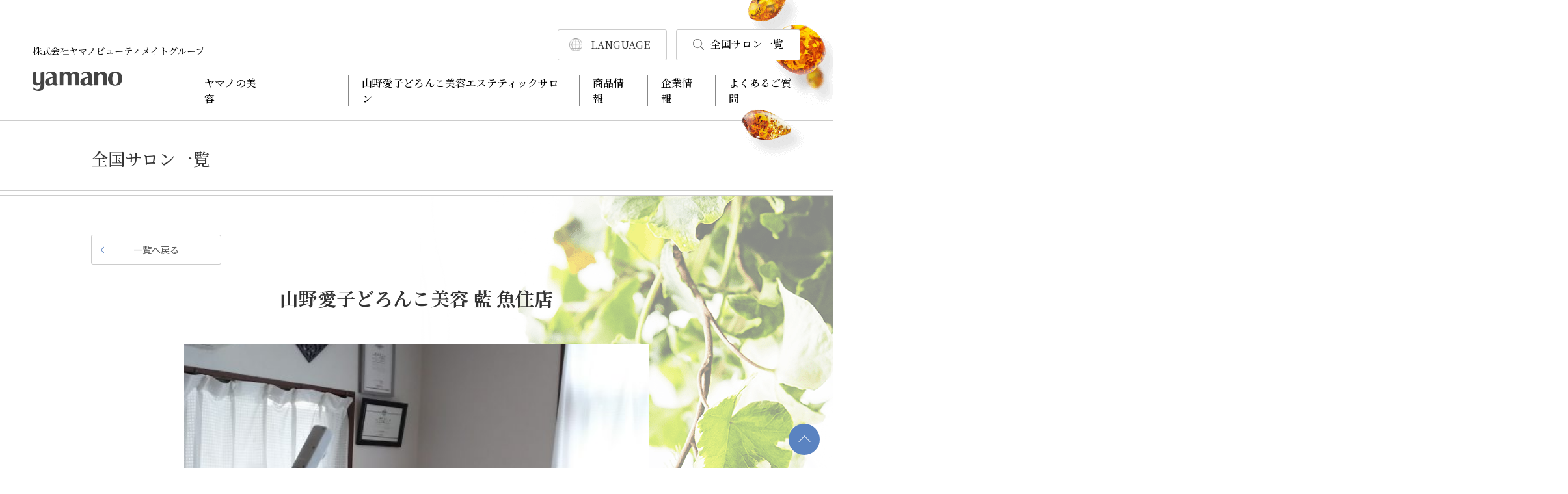

--- FILE ---
content_type: text/html; charset=UTF-8
request_url: https://yamanobeautymate.com/salonlist/%E8%97%8D%E9%AD%9A%E4%BD%8F/
body_size: 10637
content:
<!DOCTYPE html>
<html lang="ja">

    <head>
			<!-- Google Tag Manager -->
			<script>(function(w,d,s,l,i){w[l]=w[l]||[];w[l].push({'gtm.start':
																														new Date().getTime(),event:'gtm.js'});var f=d.getElementsByTagName(s)[0],
						j=d.createElement(s),dl=l!='dataLayer'?'&l='+l:'';j.async=true;j.src=
							'https://www.googletagmanager.com/gtm.js?id='+i+dl;f.parentNode.insertBefore(j,f);
																	})(window,document,'script','dataLayer','GTM-M2M4X37');</script>
			<!-- End Google Tag Manager -->
       
        <meta charset="UTF-8">
        <meta name="viewport" content="width=device-width,minimum-scale=1.0,maximum-scale=3.0,user-scalable=yes" />
        <meta http-equiv="X-UA-Compatible" content="IE=Edege">
        <meta name="format-detection" content="telephone=no">

              <link rel="shortcut icon" href="/favicon.ico">
        <link href="https://yamanobeautymate.com/wp/wp-content/themes/yamano/css/common.css" rel="stylesheet">
                <link href="https://yamanobeautymate.com/wp/wp-content/themes/yamano/css/second.css" rel="stylesheet">
                
                    
			            
				        <title>山野愛子どろんこ美容 藍 魚住店 ｜ 株式会社ヤマノビューティメイトグループ</title>

		<!-- All in One SEO 4.8.1.1 - aioseo.com -->
	<meta name="robots" content="max-image-preview:large" />
	<link rel="canonical" href="https://yamanobeautymate.com/salonlist/%e8%97%8d%e9%ad%9a%e4%bd%8f/" />
	<meta name="generator" content="All in One SEO (AIOSEO) 4.8.1.1" />
		<meta property="og:locale" content="ja_JP" />
		<meta property="og:site_name" content="株式会社ヤマノビューティメイトグループ" />
		<meta property="og:type" content="article" />
		<meta property="og:title" content="山野愛子どろんこ美容 藍 魚住店 ｜ 株式会社ヤマノビューティメイトグループ" />
		<meta property="og:url" content="https://yamanobeautymate.com/salonlist/%e8%97%8d%e9%ad%9a%e4%bd%8f/" />
		<meta property="og:image" content="https://yamanobeautymate.com/wp/wp-content/uploads/2023/01/ogp.jpg" />
		<meta property="og:image:secure_url" content="https://yamanobeautymate.com/wp/wp-content/uploads/2023/01/ogp.jpg" />
		<meta property="og:image:width" content="1200" />
		<meta property="og:image:height" content="630" />
		<meta property="article:published_time" content="2022-01-11T18:04:42+00:00" />
		<meta property="article:modified_time" content="2023-04-25T01:07:19+00:00" />
		<meta name="twitter:card" content="summary_large_image" />
		<meta name="twitter:title" content="山野愛子どろんこ美容 藍 魚住店 ｜ 株式会社ヤマノビューティメイトグループ" />
		<meta name="twitter:image" content="https://yamanobeautymate.com/wp/wp-content/uploads/2023/01/ogp.jpg" />
		<script type="application/ld+json" class="aioseo-schema">
			{"@context":"https:\/\/schema.org","@graph":[{"@type":"BreadcrumbList","@id":"https:\/\/yamanobeautymate.com\/salonlist\/%e8%97%8d%e9%ad%9a%e4%bd%8f\/#breadcrumblist","itemListElement":[{"@type":"ListItem","@id":"https:\/\/yamanobeautymate.com\/#listItem","position":1,"name":"\u5bb6"}]},{"@type":"Organization","@id":"https:\/\/yamanobeautymate.com\/#organization","name":"\u682a\u5f0f\u4f1a\u793e\u30e4\u30de\u30ce\u30d3\u30e5\u30fc\u30c6\u30a3\u30e1\u30a4\u30c8\u30b0\u30eb\u30fc\u30d7","description":"Just another WordPress site","url":"https:\/\/yamanobeautymate.com\/","telephone":"+81333752424","logo":{"@type":"ImageObject","url":"https:\/\/yamanobeautymate.com\/wp\/wp-content\/uploads\/2023\/05\/\u30e1\u30a4\u30c8\u30ed\u30b4.jpg","@id":"https:\/\/yamanobeautymate.com\/salonlist\/%e8%97%8d%e9%ad%9a%e4%bd%8f\/#organizationLogo","width":233,"height":122,"caption":"\u682a\u5f0f\u4f1a\u793e\u30e4\u30de\u30ce\u30d3\u30e5\u30fc\u30c6\u30a3\u30e1\u30a4\u30c8\u30b0\u30eb\u30fc\u30d7"},"image":{"@id":"https:\/\/yamanobeautymate.com\/salonlist\/%e8%97%8d%e9%ad%9a%e4%bd%8f\/#organizationLogo"}},{"@type":"WebPage","@id":"https:\/\/yamanobeautymate.com\/salonlist\/%e8%97%8d%e9%ad%9a%e4%bd%8f\/#webpage","url":"https:\/\/yamanobeautymate.com\/salonlist\/%e8%97%8d%e9%ad%9a%e4%bd%8f\/","name":"\u5c71\u91ce\u611b\u5b50\u3069\u308d\u3093\u3053\u7f8e\u5bb9 \u85cd \u9b5a\u4f4f\u5e97 \uff5c \u682a\u5f0f\u4f1a\u793e\u30e4\u30de\u30ce\u30d3\u30e5\u30fc\u30c6\u30a3\u30e1\u30a4\u30c8\u30b0\u30eb\u30fc\u30d7","inLanguage":"ja","isPartOf":{"@id":"https:\/\/yamanobeautymate.com\/#website"},"breadcrumb":{"@id":"https:\/\/yamanobeautymate.com\/salonlist\/%e8%97%8d%e9%ad%9a%e4%bd%8f\/#breadcrumblist"},"image":{"@type":"ImageObject","url":"https:\/\/yamanobeautymate.com\/wp\/wp-content\/uploads\/2022\/01\/DSC_0270.jpg","@id":"https:\/\/yamanobeautymate.com\/salonlist\/%e8%97%8d%e9%ad%9a%e4%bd%8f\/#mainImage","width":540,"height":960},"primaryImageOfPage":{"@id":"https:\/\/yamanobeautymate.com\/salonlist\/%e8%97%8d%e9%ad%9a%e4%bd%8f\/#mainImage"},"datePublished":"2022-01-12T03:04:42+09:00","dateModified":"2023-04-25T10:07:19+09:00"},{"@type":"WebSite","@id":"https:\/\/yamanobeautymate.com\/#website","url":"https:\/\/yamanobeautymate.com\/","name":"\u682a\u5f0f\u4f1a\u793e\u30e4\u30de\u30ce\u30d3\u30e5\u30fc\u30c6\u30a3\u30e1\u30a4\u30c8\u30b0\u30eb\u30fc\u30d7","alternateName":"\u30e4\u30de\u30ce\u30d3\u30e5\u30fc\u30c6\u30a3\u30e1\u30a4\u30c8\u30b0\u30eb\u30fc\u30d7","description":"Just another WordPress site","inLanguage":"ja","publisher":{"@id":"https:\/\/yamanobeautymate.com\/#organization"}}]}
		</script>
		<!-- All in One SEO -->

<link rel="alternate" type="application/rss+xml" title="株式会社ヤマノビューティメイトグループ &raquo; フィード" href="https://yamanobeautymate.com/feed/" />
<link rel="alternate" type="application/rss+xml" title="株式会社ヤマノビューティメイトグループ &raquo; コメントフィード" href="https://yamanobeautymate.com/comments/feed/" />
<link rel="alternate" title="oEmbed (JSON)" type="application/json+oembed" href="https://yamanobeautymate.com/wp-json/oembed/1.0/embed?url=https%3A%2F%2Fyamanobeautymate.com%2Fsalonlist%2F%25e8%2597%258d%25e9%25ad%259a%25e4%25bd%258f%2F" />
<link rel="alternate" title="oEmbed (XML)" type="text/xml+oembed" href="https://yamanobeautymate.com/wp-json/oembed/1.0/embed?url=https%3A%2F%2Fyamanobeautymate.com%2Fsalonlist%2F%25e8%2597%258d%25e9%25ad%259a%25e4%25bd%258f%2F&#038;format=xml" />
<style id='wp-img-auto-sizes-contain-inline-css' type='text/css'>
img:is([sizes=auto i],[sizes^="auto," i]){contain-intrinsic-size:3000px 1500px}
/*# sourceURL=wp-img-auto-sizes-contain-inline-css */
</style>
<style id='wp-block-library-inline-css' type='text/css'>
:root{--wp-block-synced-color:#7a00df;--wp-block-synced-color--rgb:122,0,223;--wp-bound-block-color:var(--wp-block-synced-color);--wp-editor-canvas-background:#ddd;--wp-admin-theme-color:#007cba;--wp-admin-theme-color--rgb:0,124,186;--wp-admin-theme-color-darker-10:#006ba1;--wp-admin-theme-color-darker-10--rgb:0,107,160.5;--wp-admin-theme-color-darker-20:#005a87;--wp-admin-theme-color-darker-20--rgb:0,90,135;--wp-admin-border-width-focus:2px}@media (min-resolution:192dpi){:root{--wp-admin-border-width-focus:1.5px}}.wp-element-button{cursor:pointer}:root .has-very-light-gray-background-color{background-color:#eee}:root .has-very-dark-gray-background-color{background-color:#313131}:root .has-very-light-gray-color{color:#eee}:root .has-very-dark-gray-color{color:#313131}:root .has-vivid-green-cyan-to-vivid-cyan-blue-gradient-background{background:linear-gradient(135deg,#00d084,#0693e3)}:root .has-purple-crush-gradient-background{background:linear-gradient(135deg,#34e2e4,#4721fb 50%,#ab1dfe)}:root .has-hazy-dawn-gradient-background{background:linear-gradient(135deg,#faaca8,#dad0ec)}:root .has-subdued-olive-gradient-background{background:linear-gradient(135deg,#fafae1,#67a671)}:root .has-atomic-cream-gradient-background{background:linear-gradient(135deg,#fdd79a,#004a59)}:root .has-nightshade-gradient-background{background:linear-gradient(135deg,#330968,#31cdcf)}:root .has-midnight-gradient-background{background:linear-gradient(135deg,#020381,#2874fc)}:root{--wp--preset--font-size--normal:16px;--wp--preset--font-size--huge:42px}.has-regular-font-size{font-size:1em}.has-larger-font-size{font-size:2.625em}.has-normal-font-size{font-size:var(--wp--preset--font-size--normal)}.has-huge-font-size{font-size:var(--wp--preset--font-size--huge)}.has-text-align-center{text-align:center}.has-text-align-left{text-align:left}.has-text-align-right{text-align:right}.has-fit-text{white-space:nowrap!important}#end-resizable-editor-section{display:none}.aligncenter{clear:both}.items-justified-left{justify-content:flex-start}.items-justified-center{justify-content:center}.items-justified-right{justify-content:flex-end}.items-justified-space-between{justify-content:space-between}.screen-reader-text{border:0;clip-path:inset(50%);height:1px;margin:-1px;overflow:hidden;padding:0;position:absolute;width:1px;word-wrap:normal!important}.screen-reader-text:focus{background-color:#ddd;clip-path:none;color:#444;display:block;font-size:1em;height:auto;left:5px;line-height:normal;padding:15px 23px 14px;text-decoration:none;top:5px;width:auto;z-index:100000}html :where(.has-border-color){border-style:solid}html :where([style*=border-top-color]){border-top-style:solid}html :where([style*=border-right-color]){border-right-style:solid}html :where([style*=border-bottom-color]){border-bottom-style:solid}html :where([style*=border-left-color]){border-left-style:solid}html :where([style*=border-width]){border-style:solid}html :where([style*=border-top-width]){border-top-style:solid}html :where([style*=border-right-width]){border-right-style:solid}html :where([style*=border-bottom-width]){border-bottom-style:solid}html :where([style*=border-left-width]){border-left-style:solid}html :where(img[class*=wp-image-]){height:auto;max-width:100%}:where(figure){margin:0 0 1em}html :where(.is-position-sticky){--wp-admin--admin-bar--position-offset:var(--wp-admin--admin-bar--height,0px)}@media screen and (max-width:600px){html :where(.is-position-sticky){--wp-admin--admin-bar--position-offset:0px}}

/*# sourceURL=wp-block-library-inline-css */
</style><style id='global-styles-inline-css' type='text/css'>
:root{--wp--preset--aspect-ratio--square: 1;--wp--preset--aspect-ratio--4-3: 4/3;--wp--preset--aspect-ratio--3-4: 3/4;--wp--preset--aspect-ratio--3-2: 3/2;--wp--preset--aspect-ratio--2-3: 2/3;--wp--preset--aspect-ratio--16-9: 16/9;--wp--preset--aspect-ratio--9-16: 9/16;--wp--preset--color--black: #000000;--wp--preset--color--cyan-bluish-gray: #abb8c3;--wp--preset--color--white: #ffffff;--wp--preset--color--pale-pink: #f78da7;--wp--preset--color--vivid-red: #cf2e2e;--wp--preset--color--luminous-vivid-orange: #ff6900;--wp--preset--color--luminous-vivid-amber: #fcb900;--wp--preset--color--light-green-cyan: #7bdcb5;--wp--preset--color--vivid-green-cyan: #00d084;--wp--preset--color--pale-cyan-blue: #8ed1fc;--wp--preset--color--vivid-cyan-blue: #0693e3;--wp--preset--color--vivid-purple: #9b51e0;--wp--preset--gradient--vivid-cyan-blue-to-vivid-purple: linear-gradient(135deg,rgb(6,147,227) 0%,rgb(155,81,224) 100%);--wp--preset--gradient--light-green-cyan-to-vivid-green-cyan: linear-gradient(135deg,rgb(122,220,180) 0%,rgb(0,208,130) 100%);--wp--preset--gradient--luminous-vivid-amber-to-luminous-vivid-orange: linear-gradient(135deg,rgb(252,185,0) 0%,rgb(255,105,0) 100%);--wp--preset--gradient--luminous-vivid-orange-to-vivid-red: linear-gradient(135deg,rgb(255,105,0) 0%,rgb(207,46,46) 100%);--wp--preset--gradient--very-light-gray-to-cyan-bluish-gray: linear-gradient(135deg,rgb(238,238,238) 0%,rgb(169,184,195) 100%);--wp--preset--gradient--cool-to-warm-spectrum: linear-gradient(135deg,rgb(74,234,220) 0%,rgb(151,120,209) 20%,rgb(207,42,186) 40%,rgb(238,44,130) 60%,rgb(251,105,98) 80%,rgb(254,248,76) 100%);--wp--preset--gradient--blush-light-purple: linear-gradient(135deg,rgb(255,206,236) 0%,rgb(152,150,240) 100%);--wp--preset--gradient--blush-bordeaux: linear-gradient(135deg,rgb(254,205,165) 0%,rgb(254,45,45) 50%,rgb(107,0,62) 100%);--wp--preset--gradient--luminous-dusk: linear-gradient(135deg,rgb(255,203,112) 0%,rgb(199,81,192) 50%,rgb(65,88,208) 100%);--wp--preset--gradient--pale-ocean: linear-gradient(135deg,rgb(255,245,203) 0%,rgb(182,227,212) 50%,rgb(51,167,181) 100%);--wp--preset--gradient--electric-grass: linear-gradient(135deg,rgb(202,248,128) 0%,rgb(113,206,126) 100%);--wp--preset--gradient--midnight: linear-gradient(135deg,rgb(2,3,129) 0%,rgb(40,116,252) 100%);--wp--preset--font-size--small: 13px;--wp--preset--font-size--medium: 20px;--wp--preset--font-size--large: 36px;--wp--preset--font-size--x-large: 42px;--wp--preset--spacing--20: 0.44rem;--wp--preset--spacing--30: 0.67rem;--wp--preset--spacing--40: 1rem;--wp--preset--spacing--50: 1.5rem;--wp--preset--spacing--60: 2.25rem;--wp--preset--spacing--70: 3.38rem;--wp--preset--spacing--80: 5.06rem;--wp--preset--shadow--natural: 6px 6px 9px rgba(0, 0, 0, 0.2);--wp--preset--shadow--deep: 12px 12px 50px rgba(0, 0, 0, 0.4);--wp--preset--shadow--sharp: 6px 6px 0px rgba(0, 0, 0, 0.2);--wp--preset--shadow--outlined: 6px 6px 0px -3px rgb(255, 255, 255), 6px 6px rgb(0, 0, 0);--wp--preset--shadow--crisp: 6px 6px 0px rgb(0, 0, 0);}:where(.is-layout-flex){gap: 0.5em;}:where(.is-layout-grid){gap: 0.5em;}body .is-layout-flex{display: flex;}.is-layout-flex{flex-wrap: wrap;align-items: center;}.is-layout-flex > :is(*, div){margin: 0;}body .is-layout-grid{display: grid;}.is-layout-grid > :is(*, div){margin: 0;}:where(.wp-block-columns.is-layout-flex){gap: 2em;}:where(.wp-block-columns.is-layout-grid){gap: 2em;}:where(.wp-block-post-template.is-layout-flex){gap: 1.25em;}:where(.wp-block-post-template.is-layout-grid){gap: 1.25em;}.has-black-color{color: var(--wp--preset--color--black) !important;}.has-cyan-bluish-gray-color{color: var(--wp--preset--color--cyan-bluish-gray) !important;}.has-white-color{color: var(--wp--preset--color--white) !important;}.has-pale-pink-color{color: var(--wp--preset--color--pale-pink) !important;}.has-vivid-red-color{color: var(--wp--preset--color--vivid-red) !important;}.has-luminous-vivid-orange-color{color: var(--wp--preset--color--luminous-vivid-orange) !important;}.has-luminous-vivid-amber-color{color: var(--wp--preset--color--luminous-vivid-amber) !important;}.has-light-green-cyan-color{color: var(--wp--preset--color--light-green-cyan) !important;}.has-vivid-green-cyan-color{color: var(--wp--preset--color--vivid-green-cyan) !important;}.has-pale-cyan-blue-color{color: var(--wp--preset--color--pale-cyan-blue) !important;}.has-vivid-cyan-blue-color{color: var(--wp--preset--color--vivid-cyan-blue) !important;}.has-vivid-purple-color{color: var(--wp--preset--color--vivid-purple) !important;}.has-black-background-color{background-color: var(--wp--preset--color--black) !important;}.has-cyan-bluish-gray-background-color{background-color: var(--wp--preset--color--cyan-bluish-gray) !important;}.has-white-background-color{background-color: var(--wp--preset--color--white) !important;}.has-pale-pink-background-color{background-color: var(--wp--preset--color--pale-pink) !important;}.has-vivid-red-background-color{background-color: var(--wp--preset--color--vivid-red) !important;}.has-luminous-vivid-orange-background-color{background-color: var(--wp--preset--color--luminous-vivid-orange) !important;}.has-luminous-vivid-amber-background-color{background-color: var(--wp--preset--color--luminous-vivid-amber) !important;}.has-light-green-cyan-background-color{background-color: var(--wp--preset--color--light-green-cyan) !important;}.has-vivid-green-cyan-background-color{background-color: var(--wp--preset--color--vivid-green-cyan) !important;}.has-pale-cyan-blue-background-color{background-color: var(--wp--preset--color--pale-cyan-blue) !important;}.has-vivid-cyan-blue-background-color{background-color: var(--wp--preset--color--vivid-cyan-blue) !important;}.has-vivid-purple-background-color{background-color: var(--wp--preset--color--vivid-purple) !important;}.has-black-border-color{border-color: var(--wp--preset--color--black) !important;}.has-cyan-bluish-gray-border-color{border-color: var(--wp--preset--color--cyan-bluish-gray) !important;}.has-white-border-color{border-color: var(--wp--preset--color--white) !important;}.has-pale-pink-border-color{border-color: var(--wp--preset--color--pale-pink) !important;}.has-vivid-red-border-color{border-color: var(--wp--preset--color--vivid-red) !important;}.has-luminous-vivid-orange-border-color{border-color: var(--wp--preset--color--luminous-vivid-orange) !important;}.has-luminous-vivid-amber-border-color{border-color: var(--wp--preset--color--luminous-vivid-amber) !important;}.has-light-green-cyan-border-color{border-color: var(--wp--preset--color--light-green-cyan) !important;}.has-vivid-green-cyan-border-color{border-color: var(--wp--preset--color--vivid-green-cyan) !important;}.has-pale-cyan-blue-border-color{border-color: var(--wp--preset--color--pale-cyan-blue) !important;}.has-vivid-cyan-blue-border-color{border-color: var(--wp--preset--color--vivid-cyan-blue) !important;}.has-vivid-purple-border-color{border-color: var(--wp--preset--color--vivid-purple) !important;}.has-vivid-cyan-blue-to-vivid-purple-gradient-background{background: var(--wp--preset--gradient--vivid-cyan-blue-to-vivid-purple) !important;}.has-light-green-cyan-to-vivid-green-cyan-gradient-background{background: var(--wp--preset--gradient--light-green-cyan-to-vivid-green-cyan) !important;}.has-luminous-vivid-amber-to-luminous-vivid-orange-gradient-background{background: var(--wp--preset--gradient--luminous-vivid-amber-to-luminous-vivid-orange) !important;}.has-luminous-vivid-orange-to-vivid-red-gradient-background{background: var(--wp--preset--gradient--luminous-vivid-orange-to-vivid-red) !important;}.has-very-light-gray-to-cyan-bluish-gray-gradient-background{background: var(--wp--preset--gradient--very-light-gray-to-cyan-bluish-gray) !important;}.has-cool-to-warm-spectrum-gradient-background{background: var(--wp--preset--gradient--cool-to-warm-spectrum) !important;}.has-blush-light-purple-gradient-background{background: var(--wp--preset--gradient--blush-light-purple) !important;}.has-blush-bordeaux-gradient-background{background: var(--wp--preset--gradient--blush-bordeaux) !important;}.has-luminous-dusk-gradient-background{background: var(--wp--preset--gradient--luminous-dusk) !important;}.has-pale-ocean-gradient-background{background: var(--wp--preset--gradient--pale-ocean) !important;}.has-electric-grass-gradient-background{background: var(--wp--preset--gradient--electric-grass) !important;}.has-midnight-gradient-background{background: var(--wp--preset--gradient--midnight) !important;}.has-small-font-size{font-size: var(--wp--preset--font-size--small) !important;}.has-medium-font-size{font-size: var(--wp--preset--font-size--medium) !important;}.has-large-font-size{font-size: var(--wp--preset--font-size--large) !important;}.has-x-large-font-size{font-size: var(--wp--preset--font-size--x-large) !important;}
/*# sourceURL=global-styles-inline-css */
</style>

<style id='classic-theme-styles-inline-css' type='text/css'>
/*! This file is auto-generated */
.wp-block-button__link{color:#fff;background-color:#32373c;border-radius:9999px;box-shadow:none;text-decoration:none;padding:calc(.667em + 2px) calc(1.333em + 2px);font-size:1.125em}.wp-block-file__button{background:#32373c;color:#fff;text-decoration:none}
/*# sourceURL=/wp-includes/css/classic-themes.min.css */
</style>
<link rel='stylesheet' id='searchandfilter-css' href='https://yamanobeautymate.com/wp/wp-content/plugins/search-filter/style.css?ver=1' type='text/css' media='all' />
<link rel="https://api.w.org/" href="https://yamanobeautymate.com/wp-json/" /><link rel='shortlink' href='https://yamanobeautymate.com/?p=15602' />
<noscript><style>.lazyload[data-src]{display:none !important;}</style></noscript><style>.lazyload{background-image:none !important;}.lazyload:before{background-image:none !important;}</style>        
								
				
    </head>

    <body>
        <header id="header">
            <div class="headerInner">
                                <div class="logo"><a href="https://yamanobeautymate.com/"><span>株式会社ヤマノビューティメイトグループ</span><img src="[data-uri]" alt="yamano" data-src="https://yamanobeautymate.com/wp/wp-content/themes/yamano/images/common/logo.png" decoding="async" class="lazyload" data-eio-rwidth="138" data-eio-rheight="32"><noscript><img src="https://yamanobeautymate.com/wp/wp-content/themes/yamano/images/common/logo.png" alt="yamano" data-eio="l"></noscript></a></div>
                								<div class="salon_link"><a href="https://yamanobeautymate.com/search/"><span><img src="[data-uri]" alt="" data-src="https://yamanobeautymate.com/wp/wp-content/themes/yamano/images/common/icon_search.png" decoding="async" class="lazyload" data-eio-rwidth="17" data-eio-rheight="17"><noscript><img src="https://yamanobeautymate.com/wp/wp-content/themes/yamano/images/common/icon_search.png" alt="" data-eio="l"></noscript></span>全国サロン一覧</a></div>
                             	
							<div class="lang-switcher forPC">
								<div class="def">LANGUAGE</div>
								<div class="select">
																<a href="https://translate.google.com/translate?sl=ja&tl=en&u=https://yamanobeautymate.com/salonlist/%e8%97%8d%e9%ad%9a%e4%bd%8f/" target="blank">ENGLISH</a>
								<a href="https://translate.google.com/translate?sl=ja&tl=zh-CN&u=https://yamanobeautymate.com/salonlist/%e8%97%8d%e9%ad%9a%e4%bd%8f/" target="blank">CHINESE</a>
																</div>
             	</div>
              	
               	
                <div class="menu"><span></span><span></span><span></span></div>

                <nav>
                    <div class="gMenu">
                        <ul>
                            <li class="parent"><a href="https://yamanobeautymate.com/beauty/">ヤマノの美容</a><span class="navTrigger"></span>
                            	<div class="megaWrap">
																	<div class="megaMenu">
																			<div class="megaMenuInner">
																					<ul class="col3">
																							<li><a href="https://yamanobeautymate.com/beauty/energyearth-beauty/"><figure><img src="[data-uri]" alt="" data-src="https://yamanobeautymate.com/wp/wp-content/themes/yamano/images/common/beauty_link_energyearth-beauty.png" decoding="async" class="lazyload" data-eio-rwidth="122" data-eio-rheight="100"><noscript><img src="https://yamanobeautymate.com/wp/wp-content/themes/yamano/images/common/beauty_link_energyearth-beauty.png" alt="" data-eio="l"></noscript></figure><span>エナジアスビューティ</span></a></li>
																							<li><a href="https://yamanobeautymate.com/beauty/kohaku/"><figure><img src="[data-uri]" alt="" data-src="https://yamanobeautymate.com/wp/wp-content/themes/yamano/images/common/beauty_link_kohaku.png" decoding="async" class="lazyload" data-eio-rwidth="122" data-eio-rheight="100"><noscript><img src="https://yamanobeautymate.com/wp/wp-content/themes/yamano/images/common/beauty_link_kohaku.png" alt="" data-eio="l"></noscript></figure><span>琥珀の美容法</span></a></li>
																							<li><a href="https://yamanobeautymate.com/beauty/doro/"><figure><img src="[data-uri]" alt="" data-src="https://yamanobeautymate.com/wp/wp-content/themes/yamano/images/common/beauty_link_doro.png" decoding="async" class="lazyload" data-eio-rwidth="122" data-eio-rheight="100"><noscript><img src="https://yamanobeautymate.com/wp/wp-content/themes/yamano/images/common/beauty_link_doro.png" alt="" data-eio="l"></noscript></figure><span>泥の美容法</span></a></li>
																							<li><a href="https://yamanobeautymate.com/beauty/yamanoaiko/"><figure><img src="[data-uri]" alt="" data-src="https://yamanobeautymate.com/wp/wp-content/themes/yamano/images/common/beauty_link_yamanoaiko.png" decoding="async" class="lazyload" data-eio-rwidth="122" data-eio-rheight="100"><noscript><img src="https://yamanobeautymate.com/wp/wp-content/themes/yamano/images/common/beauty_link_yamanoaiko.png" alt="" data-eio="l"></noscript></figure><span>美容家　山野愛子</span></a></li>
																							<li><a href="https://yamanobeautymate.com/beauty/plant/"><figure><img src="[data-uri]" alt="" data-src="https://yamanobeautymate.com/wp/wp-content/themes/yamano/images/common/beauty_link_plant.png" decoding="async" class="lazyload" data-eio-rwidth="122" data-eio-rheight="100"><noscript><img src="https://yamanobeautymate.com/wp/wp-content/themes/yamano/images/common/beauty_link_plant.png" alt="" data-eio="l"></noscript></figure><span>国内自社工場</span></a></li>
																					</ul>
																			</div>
																	</div>
															</div>
                            </li>
                            <li class="parent"><a href="https://yamanobeautymate.com/esthetic-salon/">山野愛子どろんこ美容エステティックサロン</a><span class="navTrigger"></span>
															<div class="megaWrap">
																<div class="megaMenu">
																			<div class="megaMenuInner">
																					<ul class="col3">
																							<li><a href="https://yamanobeautymate.com/esthetic-salon/facial-esthetic/"><figure><img src="[data-uri]" alt="" data-src="https://yamanobeautymate.com/wp/wp-content/themes/yamano/images/common/esthetic-salon_link_facial-esthetic.png" decoding="async" class="lazyload" data-eio-rwidth="122" data-eio-rheight="100"><noscript><img src="https://yamanobeautymate.com/wp/wp-content/themes/yamano/images/common/esthetic-salon_link_facial-esthetic.png" alt="" data-eio="l"></noscript></figure><span>基本のフェイシャルケア<br class="forPC">コース</span></a></li>
																							<li><a href="https://yamanobeautymate.com/esthetic-salon/course/"><figure><img src="[data-uri]" alt="" data-src="https://yamanobeautymate.com/wp/wp-content/themes/yamano/images/common/esthetic-salon_link_course.png" decoding="async" class="lazyload" data-eio-rwidth="122" data-eio-rheight="100"><noscript><img src="https://yamanobeautymate.com/wp/wp-content/themes/yamano/images/common/esthetic-salon_link_course.png" alt="" data-eio="l"></noscript></figure><span>特別メニュー</span></a></li>
																							<li><a href="https://yamanobeautymate.com/esthetic-salon/sleep/"><figure><img src="[data-uri]" alt="" data-src="https://yamanobeautymate.com/wp/wp-content/themes/yamano/images/common/esthetic-salon_link_sleep.png" decoding="async" class="lazyload" data-eio-rwidth="122" data-eio-rheight="100"><noscript><img src="https://yamanobeautymate.com/wp/wp-content/themes/yamano/images/common/esthetic-salon_link_sleep.png" alt="" data-eio="l"></noscript></figure><span>天空の眠り「筋膜エステ」</span></a></li>
																					</ul>
																			</div>
																	</div>
															</div>
														</li>
                            <li class="parent"><a href="https://yamanobeautymate.com/product/">商品情報</a><span class="navTrigger"></span>
																<div class="megaWrap">
																	<div class="megaMenu">
																			<div class="megaMenuInner">
																					<ul>
																							<li><a href="https://yamanobeautymate.com/product/bidou/"><figure><img src="[data-uri]" alt="" data-src="https://yamanobeautymate.com/wp/wp-content/themes/yamano/images/common/product_link_bidou.png" decoding="async" class="lazyload" data-eio-rwidth="60" data-eio-rheight="60"><noscript><img src="https://yamanobeautymate.com/wp/wp-content/themes/yamano/images/common/product_link_bidou.png" alt="" data-eio="l"></noscript></figure><span>新美道シリーズ</span></a></li>
																						<li><a href="https://yamanobeautymate.com/product/kohaku-century-zero/"><figure><img src="[data-uri]" alt="" data-src="https://yamanobeautymate.com/wp/wp-content/themes/yamano/images/common/product_link_kohaku-century-zero.png" decoding="async" class="lazyload" data-eio-rwidth="60" data-eio-rheight="60"><noscript><img src="https://yamanobeautymate.com/wp/wp-content/themes/yamano/images/common/product_link_kohaku-century-zero.png" alt="" data-eio="l"></noscript></figure><span>コハクセンチュリー<br class="forPC">ZERO</span></a></li>
																						<li><a href="https://yamanobeautymate.com/product/kohaku-century-shiro/"><figure><img src="[data-uri]" alt="" data-src="https://yamanobeautymate.com/wp/wp-content/themes/yamano/images/common/product_link_kohaku-century-shiro.png" decoding="async" class="lazyload" data-eio-rwidth="60" data-eio-rheight="60"><noscript><img src="https://yamanobeautymate.com/wp/wp-content/themes/yamano/images/common/product_link_kohaku-century-shiro.png" alt="" data-eio="l"></noscript></figure><span>コハクセンチュリー<br class="forPC">SHIRO</span></a></li>
																						<li><a href="https://yamanobeautymate.com/product/doronko-clay24/"><figure><img src="[data-uri]" alt="" data-src="https://yamanobeautymate.com/wp/wp-content/themes/yamano/images/common/product_link_doronko-clay24.png" decoding="async" class="lazyload" data-eio-rwidth="60" data-eio-rheight="60"><noscript><img src="https://yamanobeautymate.com/wp/wp-content/themes/yamano/images/common/product_link_doronko-clay24.png" alt="" data-eio="l"></noscript></figure><span>ドロンコクレー24<br class="forPC">オリジナル</span></a></li>
																							<li><a href="https://yamanobeautymate.com/product/mu-2/"><figure><img src="[data-uri]" alt="" data-src="https://yamanobeautymate.com/wp/wp-content/themes/yamano/images/common/product_link_mu-2.png" decoding="async" class="lazyload" data-eio-rwidth="60" data-eio-rheight="60"><noscript><img src="https://yamanobeautymate.com/wp/wp-content/themes/yamano/images/common/product_link_mu-2.png" alt="" data-eio="l"></noscript></figure><span>Mu-2</span></a></li>
																						<li><a href="https://yamanobeautymate.com/product/clari/"><figure><img src="[data-uri]" alt="" data-src="https://yamanobeautymate.com/wp/wp-content/themes/yamano/images/common/product_link_clari.png" decoding="async" class="lazyload" data-eio-rwidth="60" data-eio-rheight="60"><noscript><img src="https://yamanobeautymate.com/wp/wp-content/themes/yamano/images/common/product_link_clari.png" alt="" data-eio="l"></noscript></figure><span>クラリファイイング<br class="forPC">ローション</span></a></li>
																						<li><a href="https://yamanobeautymate.com/product/skin-care/"><figure><img src="[data-uri]" alt="" data-src="https://yamanobeautymate.com/wp/wp-content/themes/yamano/images/common/product_link_skin-care.png" decoding="async" class="lazyload" data-eio-rwidth="60" data-eio-rheight="60"><noscript><img src="https://yamanobeautymate.com/wp/wp-content/themes/yamano/images/common/product_link_skin-care.png" alt="" data-eio="l"></noscript></figure><span>超シンプル<br class="forPC">スキンケアシリーズ</span></a></li>
																							<li><a href="https://yamanobeautymate.com/product/kohaku-century-saki/"><figure><img src="[data-uri]" alt="" data-src="https://yamanobeautymate.com/wp/wp-content/themes/yamano/images/common/product_link_kohaku-century-saki.png" decoding="async" class="lazyload" data-eio-rwidth="60" data-eio-rheight="60"><noscript><img src="https://yamanobeautymate.com/wp/wp-content/themes/yamano/images/common/product_link_kohaku-century-saki.png" alt="" data-eio="l"></noscript></figure><span>コハクセンチュリー咲</span></a></li>
																							<li><a href="https://yamanobeautymate.com/product/wakan/"><figure><img src="[data-uri]" alt="" data-src="https://yamanobeautymate.com/wp/wp-content/themes/yamano/images/common/product_link_wakan.png" decoding="async" class="lazyload" data-eio-rwidth="60" data-eio-rheight="60"><noscript><img src="https://yamanobeautymate.com/wp/wp-content/themes/yamano/images/common/product_link_wakan.png" alt="" data-eio="l"></noscript></figure><span>薬用パワーエキス和漢</span></a></li>
																							<li><a href="https://yamanobeautymate.com/product/kenjutya/"><figure><img src="[data-uri]" alt="" data-src="https://yamanobeautymate.com/wp/wp-content/themes/yamano/images/common/product_link_kenjutya.png" decoding="async" class="lazyload" data-eio-rwidth="60" data-eio-rheight="60"><noscript><img src="https://yamanobeautymate.com/wp/wp-content/themes/yamano/images/common/product_link_kenjutya.png" alt="" data-eio="l"></noscript></figure><span>琥珀健寿茶</span></a></li>
																							<li><a href="https://yamanobeautymate.com/product/imyua/"><figure><img src="[data-uri]" alt="" data-src="https://yamanobeautymate.com/wp/wp-content/themes/yamano/images/common/product_link_imyua.png" decoding="async" class="lazyload" data-eio-rwidth="60" data-eio-rheight="60"><noscript><img src="https://yamanobeautymate.com/wp/wp-content/themes/yamano/images/common/product_link_imyua.png" alt="" data-eio="l"></noscript></figure><span>琥珀健寿イミュアゼリー</span></a></li>
																							<li><a href="https://yamanobeautymate.com/product/handgel/"><figure><img src="[data-uri]" alt="" data-src="https://yamanobeautymate.com/wp/wp-content/themes/yamano/images/common/product_link_handgel.png" decoding="async" class="lazyload" data-eio-rwidth="60" data-eio-rheight="60"><noscript><img src="https://yamanobeautymate.com/wp/wp-content/themes/yamano/images/common/product_link_handgel.png" alt="" data-eio="l"></noscript></figure><span>アルコールハンドジェル</span></a></li>
																					</ul>
																			</div>
																	</div>
															</div>
                            </li>
                            <li class="parent"><a href="https://yamanobeautymate.com/company/">企業情報</a><span class="navTrigger"></span>
															<div class="megaWrap">
																<div class="megaMenu">
																			<div class="megaMenuInner">
																					<ul class="col3">
																							<li><a href="https://yamanobeautymate.com/company/information/"><figure><img src="[data-uri]" alt="" data-src="https://yamanobeautymate.com/wp/wp-content/themes/yamano/images/common/company_link_information.png" decoding="async" class="lazyload" data-eio-rwidth="122" data-eio-rheight="100"><noscript><img src="https://yamanobeautymate.com/wp/wp-content/themes/yamano/images/common/company_link_information.png" alt="" data-eio="l"></noscript></figure><span>会社案内</span></a></li>
																							<li><a href="https://yamanobeautymate.com/company/group/"><figure><img src="[data-uri]" alt="" data-src="https://yamanobeautymate.com/wp/wp-content/themes/yamano/images/common/company_link_group.png" decoding="async" class="lazyload" data-eio-rwidth="122" data-eio-rheight="100"><noscript><img src="https://yamanobeautymate.com/wp/wp-content/themes/yamano/images/common/company_link_group.png" alt="" data-eio="l"></noscript></figure><span>グループについて</span></a></li>
																							<li><a href="https://yamanobeautymate.com/company/business/"><figure><img src="[data-uri]" alt="" data-src="https://yamanobeautymate.com/wp/wp-content/themes/yamano/images/common/company_link_business.png" decoding="async" class="lazyload" data-eio-rwidth="122" data-eio-rheight="100"><noscript><img src="https://yamanobeautymate.com/wp/wp-content/themes/yamano/images/common/company_link_business.png" alt="" data-eio="l"></noscript></figure><span>事業案内</span></a></li>
																							<li><a href="https://yamanobeautymate.com/company/open/"><figure><img src="[data-uri]" alt="" data-src="https://yamanobeautymate.com/wp/wp-content/themes/yamano/images/common/company_link_open.png" decoding="async" class="lazyload" data-eio-rwidth="122" data-eio-rheight="100"><noscript><img src="https://yamanobeautymate.com/wp/wp-content/themes/yamano/images/common/company_link_open.png" alt="" data-eio="l"></noscript></figure><span>開業をお考えの方へ</span></a></li>
																					</ul>
																			</div>
																	</div>
															</div>
													</li>
													<li><a href="https://yamanobeautymate.com/faq/">よくあるご質問</a>
                        </ul>
                        
											<div class="lang-switcher forSP">
																								<a href="https://translate.google.com/translate?sl=ja&tl=en&u=https://yamanobeautymate.com/salonlist/%e8%97%8d%e9%ad%9a%e4%bd%8f/" target="blank">ENGLISH</a><a href="https://translate.google.com/translate?sl=ja&tl=zh-CN&u=https://yamanobeautymate.com/salonlist/%e8%97%8d%e9%ad%9a%e4%bd%8f/" target="blank">CHINESE</a>
												
											</div>
                    </div>
                </nav>
            </div>
        </header>
<main>
    <div class="pageTitleWrap">
        <div class="pageTitleInner">
            <div class="pageTitleEn">全国サロン一覧</div>
        </div>
    </div>
    
    <div id="contents" class="salon">
        <div class="commonInner">
            <section>
								<p><a href="javascript:history.back();" class="commonBtn back">一覧へ戻る</a></p>
                <h1 class="salonH1">山野愛子どろんこ美容 藍 魚住店</h1>
                
								<figure class="salonMainImg">
                                	<img width="540" height="960" src="[data-uri]" class="attachment-post-thumbnail size-post-thumbnail wp-post-image lazyload" alt="" decoding="async" fetchpriority="high"   data-src="https://yamanobeautymate.com/wp/wp-content/uploads/2022/01/DSC_0270.jpg" data-srcset="https://yamanobeautymate.com/wp/wp-content/uploads/2022/01/DSC_0270.jpg 540w, https://yamanobeautymate.com/wp/wp-content/uploads/2022/01/DSC_0270-169x300.jpg 169w" data-sizes="auto" data-eio-rwidth="540" data-eio-rheight="960" /><noscript><img width="540" height="960" src="https://yamanobeautymate.com/wp/wp-content/uploads/2022/01/DSC_0270.jpg" class="attachment-post-thumbnail size-post-thumbnail wp-post-image" alt="" decoding="async" fetchpriority="high" srcset="https://yamanobeautymate.com/wp/wp-content/uploads/2022/01/DSC_0270.jpg 540w, https://yamanobeautymate.com/wp/wp-content/uploads/2022/01/DSC_0270-169x300.jpg 169w" sizes="(max-width: 540px) 100vw, 540px" data-eio="l" /></noscript>																</figure>
            </section>
            <section>
                <h2 class="salonH2">サロンの特徴</h2>
                                <ul class="tokuchoImgList">
                    <li><figure><img src="[data-uri]" alt="" data-src="https://yamanobeautymate.com/wp/wp-content/themes/yamano/images/second/salon/tokucho_kohaku.png" decoding="async" class="lazyload" data-eio-rwidth="54" data-eio-rheight="54"><noscript><img src="https://yamanobeautymate.com/wp/wp-content/themes/yamano/images/second/salon/tokucho_kohaku.png" alt="" data-eio="l"></noscript></figure><span class="title">琥珀美容法</span></li>                    <li><figure><img src="[data-uri]" alt="" data-src="https://yamanobeautymate.com/wp/wp-content/themes/yamano/images/second/salon/tokucho_school.png" decoding="async" class="lazyload" data-eio-rwidth="54" data-eio-rheight="54"><noscript><img src="https://yamanobeautymate.com/wp/wp-content/themes/yamano/images/second/salon/tokucho_school.png" alt="" data-eio="l"></noscript></figure><span class="title">エステ教室開講中</span></li>                                        <li><figure><img src="[data-uri]" alt="" data-src="https://yamanobeautymate.com/wp/wp-content/themes/yamano/images/second/salon/tokucho_primise.png" decoding="async" class="lazyload" data-eio-rwidth="54" data-eio-rheight="54"><noscript><img src="https://yamanobeautymate.com/wp/wp-content/themes/yamano/images/second/salon/tokucho_primise.png" alt="" data-eio="l"></noscript></figure><span class="title">サロンプロミス <br class="forSP">認定衛生サロン</span></li>                </ul>
                                
                <ul class="tokuchoList">
                                        <li>初めてでも安心</li><li>駐車場あり</li><li>夜19時以降の予約可</li>                </ul>
            </section>
            
                                    <section>
                <h2 class="salonH2">サロンからのメッセージ</h2>
                <div class="salonMessageWrap">
                   
									<figure><img src="[data-uri]" alt="" data-src="https://yamanobeautymate.com/wp/wp-content/uploads/2022/01/IMG_20210504_220216.jpg" decoding="async" class="lazyload" data-eio-rwidth="534" data-eio-rheight="564"><noscript><img src="https://yamanobeautymate.com/wp/wp-content/uploads/2022/01/IMG_20210504_220216.jpg" alt="" data-eio="l"></noscript></figure>									                   

                    
                    <div class="salonMessageText">
                        静かな住宅街にあり、ゆったりと過ごしていただけます。                    </div>
                </div>
            </section>
                        
                                    <section>
                <h2 class="salonH2">ご予約方法</h2>
                <p>メールで、お問い合わせください。</p>
            </section>
                        

                                    <section>
                <h2 class="salonH2">ギャラリー</h2>
                <ul class="imgLine3">
                    <li><img src="[data-uri]" data-src="https://yamanobeautymate.com/wp/wp-content/uploads/2022/01/DSC_0272.jpg" decoding="async" class="lazyload" data-eio-rwidth="1580" data-eio-rheight="889"><noscript><img src="https://yamanobeautymate.com/wp/wp-content/uploads/2022/01/DSC_0272.jpg" data-eio="l"></noscript></li>                </ul>
            </section>
                        
                        <section>
                <h2 class="salonH2">サロン情報</h2>
                <div class="salonInfo">
                                        <div class="address">
                        <div class="title">住所</div>
                        <div class="cont">
                                                        〒6740074                            <br>
                            兵庫県明石市魚住町清水２９５−１９                        </div>
                    </div>
                                        
                                        <div class="telephone">
                        <div class="title">電話番号</div>
                        <div class="cont">
                            <a href="tel:非公開" class="tel">非公開</a>
                        </div>
                    </div>
                                        
                                        <div class="open hours">
                        <div class="title">営業時間</div>
                        <div class="cont">
                            10:00 ~ 19:00<br>
                                                    </div>
                    </div>
                                        
                                        <div>
                        <div class="title">定休日</div>
                        <div class="cont">不定休</div>
                    </div>
                                       
                                        
                                      
																				<div>
											<div class="title">ご案内</div>
											<div class="cont">お子さん同伴OK　aiuozumi0111@gmail.com</div>
										</div>
										               
                </div>
                
                
            </section>
            
                        <section>
                <h2 class="salonH2">アクセス</h2>
                <p>JR神戸線魚住駅 徒歩15分</p>
                <div class="googleMap">
                                    </div>
            </section>
                        
            <section>
							<p><a href="javascript:history.back();" class="commonBtn back">一覧へ戻る</a></p>
            </section>
            
        </div>
    </div>
    
    <div class="breadcrumb" typeof="BreadcrumbList" vocab="http://schema.org/">
        <!-- Breadcrumb NavXT 7.4.1 -->
<span property="itemListElement" typeof="ListItem"><a property="item" typeof="WebPage" title="Go to 株式会社ヤマノビューティメイトグループ." href="https://yamanobeautymate.com" class="home" ><span property="name">HOME</span></a><meta property="position" content="1"></span><span property="itemListElement" typeof="ListItem"><a property="item" typeof="WebPage" title="サロンリストへ移動する" href="https://yamanobeautymate.com/salonlist/" class="archive post-salonlist-archive" ><span property="name">サロンリスト</span></a><meta property="position" content="2"></span><span property="itemListElement" typeof="ListItem"><a property="item" typeof="WebPage" title="Go to the 兵庫 カテゴリー archives." href="https://yamanobeautymate.com/salonlist-category/%e5%85%b5%e5%ba%ab/" class="taxonomy salonlist-category" ><span property="name">兵庫</span></a><meta property="position" content="3"></span><span property="itemListElement" typeof="ListItem"><span property="name" class="post post-salonlist current-item">山野愛子どろんこ美容 藍 魚住店</span><meta property="url" content="https://yamanobeautymate.com/salonlist/%e8%97%8d%e9%ad%9a%e4%bd%8f/"><meta property="position" content="4"></span>    </div>
</main>

<div id="bnrArea">
    <div class="commonInner">
        <div class="bnrList">
					<div class="group_pick">
							<a href="https://yamanobeautymate.com/esthetic-salon/" target="_blank"><img src="[data-uri]" alt="どろんこ美容" data-src="https://yamanobeautymate.com/wp/wp-content/uploads/2023/11/bnr_3.png" decoding="async" class="lazyload" data-eio-rwidth="296" data-eio-rheight="77"><noscript><img src="https://yamanobeautymate.com/wp/wp-content/uploads/2023/11/bnr_3.png" alt="どろんこ美容" data-eio="l"></noscript></a>
						<a><img src="[data-uri]" alt="AP" data-src="https://yamanobeautymate.com/wp/wp-content/uploads/2023/11/bnr_4.png" decoding="async" class="lazyload" data-eio-rwidth="296" data-eio-rheight="77"><noscript><img src="https://yamanobeautymate.com/wp/wp-content/uploads/2023/11/bnr_4.png" alt="AP" data-eio="l"></noscript></a>
					</div>
					<div class="group_pick">
							<a href="https://kohaku-bio.com/" target="_blank"><img src="[data-uri]" alt="KOHAKU BIO TECHNOLOGY" data-src="https://yamanobeautymate.com/wp/wp-content/themes/yamano/images/common/bnr_1.jpg" decoding="async" class="lazyload" data-eio-rwidth="296" data-eio-rheight="77"><noscript><img src="https://yamanobeautymate.com/wp/wp-content/themes/yamano/images/common/bnr_1.jpg" alt="KOHAKU BIO TECHNOLOGY" data-eio="l"></noscript></a>
							<a><img src="[data-uri]" alt="ヤマノビューティケミカル" data-src="https://yamanobeautymate.com/wp/wp-content/themes/yamano/images/common/bnr_2.jpg" decoding="async" class="lazyload" data-eio-rwidth="296" data-eio-rheight="77"><noscript><img src="https://yamanobeautymate.com/wp/wp-content/themes/yamano/images/common/bnr_2.jpg" alt="ヤマノビューティケミカル" data-eio="l"></noscript></a>
					</div>
					<div class="group">
					<a href="http://www.yamano-hd.com/" target="_blank"><img src="[data-uri]" alt="ヤマノホールディンググス" data-src="https://yamanobeautymate.com/wp/wp-content/themes/yamano/images/common/bnr_7.jpg" decoding="async" class="lazyload" data-eio-rwidth="296" data-eio-rheight="77"><noscript><img src="https://yamanobeautymate.com/wp/wp-content/themes/yamano/images/common/bnr_7.jpg" alt="ヤマノホールディンググス" data-eio="l"></noscript></a>
            <a href="http://yamano-bunka.or.jp/" target="_blank"><img src="[data-uri]" alt="ヤマノ文化財団" data-src="https://yamanobeautymate.com/wp/wp-content/themes/yamano/images/common/bnr_4.jpg" decoding="async" class="lazyload" data-eio-rwidth="296" data-eio-rheight="77"><noscript><img src="https://yamanobeautymate.com/wp/wp-content/themes/yamano/images/common/bnr_4.jpg" alt="ヤマノ文化財団" data-eio="l"></noscript></a>
            <a href="https://www.yamano-bc.jp/" target="_blank"><img src="[data-uri]" alt="山野美容専門学校" data-src="https://yamanobeautymate.com/wp/wp-content/themes/yamano/images/common/bnr_5.jpg" decoding="async" class="lazyload" data-eio-rwidth="296" data-eio-rheight="77"><noscript><img src="https://yamanobeautymate.com/wp/wp-content/themes/yamano/images/common/bnr_5.jpg" alt="山野美容専門学校" data-eio="l"></noscript></a>
            <a href="https://www.yamano.ac.jp/" target="_blank"><img src="[data-uri]" alt="山野美容芸術短期大学" data-src="https://yamanobeautymate.com/wp/wp-content/themes/yamano/images/common/bnr_6.jpg" decoding="async" class="lazyload" data-eio-rwidth="296" data-eio-rheight="77"><noscript><img src="https://yamanobeautymate.com/wp/wp-content/themes/yamano/images/common/bnr_6.jpg" alt="山野美容芸術短期大学" data-eio="l"></noscript></a>
						<a href="https://www.yamano-js.jp/" target="_blank"><img src="[data-uri]" alt="山野日本語学校" data-src="https://yamanobeautymate.com/wp/wp-content/themes/yamano/images/common/bnr_3.jpg" decoding="async" class="lazyload" data-eio-rwidth="296" data-eio-rheight="77"><noscript><img src="https://yamanobeautymate.com/wp/wp-content/themes/yamano/images/common/bnr_3.jpg" alt="山野日本語学校" data-eio="l"></noscript></a>
					</div>
        </div>
    </div>
</div>

<footer id="footer">
    <div id="pageTop"></div>
    <div class="footerInner">
        <div class="footerLogo"><img src="[data-uri]" alt="yamano" data-src="https://yamanobeautymate.com/wp/wp-content/themes/yamano/images/common/logo.png" decoding="async" class="lazyload" data-eio-rwidth="138" data-eio-rheight="32"><noscript><img src="https://yamanobeautymate.com/wp/wp-content/themes/yamano/images/common/logo.png" alt="yamano" data-eio="l"></noscript></div>
        <div class="footerNav">
            <ul>
                <li><a href="https://yamanobeautymate.com/beauty/">ヤマノの美容</a></li>
                <li><a href="https://yamanobeautymate.com/esthetic-salon/facial-esthetic/">ヤマノ エステティックサロン</a></li>
                <li><a href="https://yamanobeautymate.com/product/">商品情報</a></li>
                <li><a href="https://yamanobeautymate.com/company/">企業情報</a></li>
								<li><a href="https://yamanobeautymate.com/faq/">よくあるご質問</a>
            </ul>
            <div class="footerContact"><a href="https://yamanobeautymate.com/contact/">お問い合わせ</a></div>
        </div>
    </div>
    <div class="fotterBottom">
        <div class="footerBottomInner">
            <ul class="footerSubMenu">
                <li><a href="https://yamanobeautymate.com/guide/">ご利用に際して</a></li>
                <li><a href="https://yamanobeautymate.com/privacy/">個人情報の取り扱いについて</a></li>
                <li><a href="https://yamanobeautymate.com/sitemap/">サイトマップ</a></li>
            </ul>
            <p class="copyright">Copyright © 株式会社ヤマノビューティメイトグループ All Rights Reserved.</p>
        </div>
    </div>
</footer>

<script type="speculationrules">
{"prefetch":[{"source":"document","where":{"and":[{"href_matches":"/*"},{"not":{"href_matches":["/wp/wp-*.php","/wp/wp-admin/*","/wp/wp-content/uploads/*","/wp/wp-content/*","/wp/wp-content/plugins/*","/wp/wp-content/themes/yamano/*","/*\\?(.+)"]}},{"not":{"selector_matches":"a[rel~=\"nofollow\"]"}},{"not":{"selector_matches":".no-prefetch, .no-prefetch a"}}]},"eagerness":"conservative"}]}
</script>
<script type="text/javascript" id="eio-lazy-load-js-before">
/* <![CDATA[ */
var eio_lazy_vars = {"exactdn_domain":"","skip_autoscale":0,"threshold":0,"use_dpr":1};
//# sourceURL=eio-lazy-load-js-before
/* ]]> */
</script>
<script type="text/javascript" src="https://yamanobeautymate.com/wp/wp-content/plugins/ewww-image-optimizer/includes/lazysizes.min.js?ver=813" id="eio-lazy-load-js" async="async" data-wp-strategy="async"></script>

<script src="https://code.jquery.com/jquery-3.6.1.min.js" integrity="sha256-o88AwQnZB+VDvE9tvIXrMQaPlFFSUTR+nldQm1LuPXQ=" crossorigin="anonymous"></script>
<script>window.jQuery || document.write("<script src='https://yamanobeautymate.com/wp/wp-content/themes/yamano/js/jquery-3.6.1.min.js'><\/script>");</script>
<script src="https://yamanobeautymate.com/wp/wp-content/themes/yamano/js/common.js" type="text/javascript"></script>
<script src="https://yamanobeautymate.com/wp/wp-content/themes/yamano/js/slick.js"></script>



</body>

</html>


--- FILE ---
content_type: text/css
request_url: https://yamanobeautymate.com/wp/wp-content/themes/yamano/css/second.css
body_size: 24041
content:
@charset "UTF-8";
/* --------------- variables --------------------- */
/* Break Point */
/* Color */
/*サイトカラー*/
/*サイトカラー*/
/*テキストに使うフォントカラー*/
/*テキストに使うフォントカラー*/
/*テキスト内で使うリンクカラー*/
@import url("https://fonts.googleapis.com/css2?family=Noto+Sans+JP:wght@400;500;700&family=Noto+Serif+JP:wght@400;500;700&display=swap");
body {
  background: none; }

main {
  line-height: 2; }
  main a {
    color: #5F6FD9;
    text-decoration: underline; }

h1, h2, h3, h4, h5 {
  line-height: 1.5; }

.pageTitleWrap {
  width: 100%;
  position: relative;
  border-top: 1px solid #ccc;
  border-bottom: 1px solid #ccc; }
  .pageTitleWrap .pageTitleEn {
    font-family: 'Noto Serif JP', serif;
    font-weight: 500;
    line-height: 1.2; }
  .pageTitleWrap .pageTitleJp {
    font-family: 'Noto Serif JP', serif;
    font-weight: 500;
    position: relative;
    line-height: 1.5;
    margin-top: 0; }

.pageTitleWrap.product {
  text-align: center;
  border: none;
  background: #f3f5f8; }
  .pageTitleWrap.product:before, .pageTitleWrap.product:after {
    content: none; }
  .pageTitleWrap.product .pageTitle {
    font-family: 'Noto Serif JP', serif;
    font-weight: 500;
    line-height: 1.2; }

.ffmin {
  font-family: 'Noto Serif JP', serif !important; }

.ffgothic {
  font-family: 'Noto Sans JP', sans-serif !important; }

.pageCatch {
  font-family: 'Noto Serif JP', serif;
  text-align: center;
  position: relative;
  line-height: 2; }

.pageCatch2 {
  font-family: 'Noto Serif JP', serif;
  text-align: center;
  line-height: 2;
  font-weight: 500; }

.pageCatchText {
  font-family: 'Noto Serif JP', serif;
  text-align: center;
  line-height: 1.8;
  color: #555; }

.catchGray {
  font-family: 'Noto Serif JP', serif;
  font-weight: 500;
  text-align: center;
  color: #858585; }

.commonCatch {
  font-family: 'Noto Serif JP', serif;
  font-weight: 500; }

.kome {
  display: inline-block;
  position: relative;
  padding-left: 1em;
  font-family: 'Noto Sans JP', sans-serif;
  text-align: left;
  margin-top: 15px; }
  .kome:before {
    content: "※";
    position: absolute;
    left: 0;
    top: 0; }
  .kome + .kome {
    margin-top: 0; }

.komeList {
  counter-reset: number; }
  .komeList li {
    list-style-type: none;
    counter-increment: cnt;
    text-indent: -3em;
    padding: 0 0 0 3em; }
    .komeList li::before {
      counter-increment: number;
      content: "※" counter(number);
      margin: 0 20px 0 0; }

.pageImg {
  text-align: center;
  border-radius: 5px;
  overflow: hidden; }

.breadcrumb {
  display: flex;
  flex-wrap: wrap; }
  .breadcrumb span {
    position: relative;
    color: #555555; }
    .breadcrumb span a {
      color: #555555; }

.borderTitle {
  font-weight: 500;
  font-family: 'Noto Serif JP', serif;
  border-bottom: 1px solid #ccc;
  padding-bottom: 5px; }

.commentBox figure {
  text-align: center; }

.commentBox .comment .nameWrap {
  font-family: 'Noto Serif JP', serif;
  text-align: right;
  margin-top: 10px;
  font-weight: 500; }
  .commentBox .comment .nameWrap .position {
    display: block; }
  .commentBox .comment .nameWrap .name {
    display: block; }

.pageBottomLink {
  border-top: 1px solid #ccc; }
  .pageBottomLink li {
    border: 1px solid #ccc;
    border-radius: 3px; }
    .pageBottomLink li.active {
      background-color: #f3f5f8;
      border: 1px solid #f3f5f8; }
    .pageBottomLink li a {
      color: #555;
      text-decoration: none;
      display: flex;
      align-items: center;
      font-family: 'Noto Serif JP', serif;
      font-weight: 500;
      width: 100%;
      height: 100%; }
    .pageBottomLink li span {
      display: inline-block;
      padding-right: 20px;
      position: relative; }
      .pageBottomLink li span:after {
        content: '';
        width: 6px;
        height: 6px;
        border: 0px;
        border-top: solid 1px #5a83c1;
        border-right: solid 1px #5a83c1;
        -webkit-transform: rotate(45deg);
                transform: rotate(45deg);
        position: absolute;
        top: calc(50% - 3px);
        right: 0px; }

.anchorLink.col2 a {
  width: calc(100% / 2); }

.anchorLink a {
  display: flex;
  justify-content: center;
  align-items: center;
  background-color: #F3F5F8;
  text-decoration: none;
  color: #555;
  font-family: 'Noto Serif JP', serif;
  font-weight: 500;
  width: calc(100% / 3);
  text-align: center;
  position: relative;
  line-height: 1.5; }

.noBg a {
  background: none; }

.productLinup .productLineupItem {
  background-color: #fff;
  border-radius: 5px;
  border: 1px solid #ccc; }
  .productLinup .productLineupItem .productTag {
    display: flex;
    flex-wrap: wrap;
    justify-content: flex-end; }
    .productLinup .productLineupItem .productTag li {
      font-size: 11px;
      color: #555;
      background-color: #EAF3F8;
      border-radius: 2px;
      text-align: center;
      line-height: 1;
      padding: 6px;
      min-width: 90px;
      margin-bottom: 5px; }
      .productLinup .productLineupItem .productTag li + li {
        margin-left: 5px; }
  .productLinup .productLineupItem .productMain {
    border-bottom: 1px solid #ccc; }
    .productLinup .productLineupItem .productMain .productMainText .productSubTitle {
      font-family: 'Noto Serif JP', serif;
      font-weight: 500;
      line-height: 1.5; }
    .productLinup .productLineupItem .productMain .productMainText .productTitle {
      font-family: 'Noto Serif JP', serif;
      font-weight: 500;
      line-height: 1.5; }
    .productLinup .productLineupItem .productMain .productMainText .productTitleEn {
      font-family: 'Noto Serif JP', serif;
      font-weight: 500;
      line-height: 1.5;
      color: #94A1B4;
      letter-spacing: .1em; }

.productPageBottomLink {
  border-top: 1px solid #ccc; }
  .productPageBottomLink .commonInner {
    display: flex;
    flex-wrap: wrap; }
  .productPageBottomLink a {
    display: flex;
    align-items: center;
    color: #555;
    line-height: 1.5;
    position: relative; }
  .productPageBottomLink p {
    margin-top: 0;
    font-family: 'Noto Serif JP', serif;
    margin-left: 10px; }

.productInnerBlock {
  margin: 0px auto !important; }
  .productInnerBlock + .productInnerBlock {
    border-top: 1px solid #ccc; }

.textCircleList li {
  border-radius: 50%;
  background-color: #F3F5F8;
  display: flex;
  align-items: center;
  justify-content: center;
  text-align: center;
  line-height: 1.5; }

.kohakuTagList {
  margin-top: 15px; }
  .kohakuTagList > div {
    position: relative;
    padding-left: 20px;
    display: inline-block; }
    .kohakuTagList > div span {
      color: #5a83c1; }
    .kohakuTagList > div:before {
      content: "";
      display: inline-block;
      background: url(../images/second/product/daen.svg) no-repeat;
      background-size: cover;
      width: 14px;
      height: 17px;
      position: absolute;
      top: 7px;
      left: 0; }

.lv2List li a {
  border: 1px solid #ccc;
  display: flex;
  flex-direction: column;
  border-radius: 4px;
  overflow: hidden;
  color: #555;
  text-decoration: none;
  text-align: center; }

.lv2List li img {
  width: 100%; }

.lv2List li p {
  margin: 0;
  position: relative;
  border-top: 1px solid #ccc;
  line-height: 1.5;
  font-family: 'Noto Serif JP', serif; }
  .lv2List li p::after {
    content: '';
    border-top: solid 1px #5a83c1;
    border-right: solid 1px #5a83c1;
    -webkit-transform: rotate(45deg);
            transform: rotate(45deg);
    position: absolute; }

.lv3List li a {
  color: #555;
  position: relative;
  display: flex;
  align-items: center; }
  .lv3List li a p {
    position: absolute;
    top: 0;
    left: 0;
    width: 100%;
    height: 100%;
    display: flex;
    align-items: center;
    margin: 0;
    line-height: 1.4;
    font-family: 'Noto Serif JP', serif; }
    .lv3List li a p span {
      display: inline-block;
      position: relative; }
      .lv3List li a p span::after {
        content: '';
        border-top: solid 1px #5a83c1;
        border-right: solid 1px #5a83c1;
        -webkit-transform: rotate(45deg);
                transform: rotate(45deg);
        position: absolute;
        right: 0; }

.greetingMv {
  position: relative; }
  .greetingMv p {
    position: absolute;
    display: flex;
    align-items: center;
    padding-left: 4%;
    width: 100%;
    height: 100%;
    font-family: Noto Serif JP;
    top: 0;
    left: 0; }

.sign {
  display: flex;
  justify-content: flex-end; }

.new-bg .post_col {
  background: #f4f5f9;
  color: #000; }

.page_yamanoaiko .profile {
  background: #edf0f2;
  border-radius: 4px; }
  .page_yamanoaiko .profile .readBox .name {
    font-weight: bold;
    font-family: 'Noto Serif JP', serif; }

.page_yamanoaiko h2.title {
  font-family: 'Noto Serif JP', serif;
  background: #fff; }

.page_yamanoaiko .history {
  background: #fbf2e3; }
  .page_yamanoaiko .history .history_twoCol:last-of-type {
    margin-bottom: 0; }
  .page_yamanoaiko .history .history_twoCol .txt h3 {
    font-family: 'Noto Serif JP', serif;
    color: #666; }
    .page_yamanoaiko .history .history_twoCol .txt h3 > span {
      color: #c96; }
      .page_yamanoaiko .history .history_twoCol .txt h3 > span > span {
        line-height: 1;
        display: inline-block; }

.page_yamanoaiko .dictation ul li {
  border-radius: 4px;
  background: #e7ebf2;
  padding: 15px; }
  .page_yamanoaiko .dictation ul li:last-child {
    margin-bottom: 0; }
  .page_yamanoaiko .dictation ul li:nth-child(even) {
    background: #fbf2e3; }

.page_yamanoaiko .yamano_history {
  background: url(../images/beauty/yamanoaiko/yamano_history-bg.jpg) no-repeat center top;
  background-size: cover; }
  .page_yamanoaiko .yamano_history .timeline {
    border-radius: 4px;
    background: #fff; }
    .page_yamanoaiko .yamano_history .timeline ul {
      position: relative; }
      .page_yamanoaiko .yamano_history .timeline ul::before {
        content: "";
        position: absolute;
        top: 0;
        left: 0;
        border-left: 2px dotted #e4e4e4;
        height: 100%;
        width: 3px; }
      .page_yamanoaiko .yamano_history .timeline ul li {
        position: relative; }
        .page_yamanoaiko .yamano_history .timeline ul li::before {
          content: "";
          position: absolute;
          top: 10px;
          left: 0;
          background: #96accc;
          border-radius: 50%; }
        .page_yamanoaiko .yamano_history .timeline ul li:last-child {
          background: #fff;
          padding-bottom: 0; }
        .page_yamanoaiko .yamano_history .timeline ul li dl dt {
          font-family: 'Noto Serif JP', serif;
          color: #666699; }

.page_doro .colorBox .title {
  text-align: center; }

.page_doro .colorBox .imgLine2 li {
  text-align: left; }
  .page_doro .colorBox .imgLine2 li .cap {
    display: block;
    text-align: left; }

.page_doro .imgItem2 {
  display: flex;
  margin: 0 auto;
  justify-content: center; }
  .page_doro .imgItem2 li {
    text-align: left; }
    .page_doro .imgItem2 li .cap {
      display: block;
      text-align: left; }

.page_kohaku .kohaku_tokkyo {
  border: 1px solid #ccc;
  position: relative; }
  .page_kohaku .kohaku_tokkyo .title {
    text-align: center;
    font-weight: bold; }
  .page_kohaku .kohaku_tokkyo .commonList li {
    width: 100%;
    text-align: left; }

#contents.energyearth-beauty {
  padding-top: 0;
  font-family: 'Noto Serif JP', serif; }

#contents.energyearth-beauty .concept {
  background: url(../images/beauty/energyearth-beauty/bg_top.png) no-repeat center top;
  background-size: cover;
  text-align: center;
  position: relative; }
  #contents.energyearth-beauty .concept .enTitle {
    color: #444;
    line-height: 1; }
  #contents.energyearth-beauty .concept h1 {
    font-weight: normal;
    line-height: 1.8; }
  #contents.energyearth-beauty .concept h2 {
    font-weight: 500; }

#contents.energyearth-beauty .message {
  position: relative; }
  #contents.energyearth-beauty .message::before {
    content: "";
    position: absolute; }
  #contents.energyearth-beauty .message::after {
    content: "";
    position: absolute; }
  #contents.energyearth-beauty .message h2 {
    color: #777;
    line-height: 2; }

#contents.energyearth-beauty .principle {
  padding: 45px 0;
  position: relative; }
  #contents.energyearth-beauty .principle::after {
    content: "";
    position: absolute; }
  #contents.energyearth-beauty .principle section {
    border: 1px solid #b09658; }
  #contents.energyearth-beauty .principle .commonInner {
    position: relative; }
    #contents.energyearth-beauty .principle .commonInner::before {
      content: "";
      position: absolute; }

#contents.energyearth-beauty .pick {
  background: url(../images/beauty/energyearth-beauty/bg_bottom.png) no-repeat center top;
  background-size: cover; }
  #contents.energyearth-beauty .pick section {
    margin-top: 0;
    background: rgba(255, 255, 255, 0.5); }
  #contents.energyearth-beauty .pick .left_col p:first-child {
    color: #9e7e32; }

#contents.energyearth-beauty .voice p span {
  color: #a58947; }

#contents.energyearth-beauty .voice p:nth-child(1) {
  color: #777; }

#contents.energyearth-beauty .sleep {
  background: #edf7fa; }
  #contents.energyearth-beauty .sleep .commonInner {
    background: rgba(255, 255, 255, 0.5); }
    #contents.energyearth-beauty .sleep .commonInner.header p:first-of-type {
      color: #9e7e32; }
    #contents.energyearth-beauty .sleep .commonInner.footer h2 {
      font-weight: normal;
      font-weight: 500; }
    #contents.energyearth-beauty .sleep .commonInner.footer h3 {
      font-weight: normal;
      font-weight: 500;
      position: relative; }
      #contents.energyearth-beauty .sleep .commonInner.footer h3::before {
        content: "";
        position: absolute;
        top: 50%;
        right: 0;
        width: calc(100% - 11em);
        height: 1px;
        background: #9e7e32; }
    #contents.energyearth-beauty .sleep .commonInner.footer .bookInfo {
      position: relative; }
      #contents.energyearth-beauty .sleep .commonInner.footer .bookInfo::after {
        content: "";
        position: absolute;
        bottom: 0;
        right: 0;
        width: 100%;
        height: 1px;
        background: #9e7e32; }
      #contents.energyearth-beauty .sleep .commonInner.footer .bookInfo .info h4 {
        font-weight: normal;
        font-weight: 500; }
      #contents.energyearth-beauty .sleep .commonInner.footer .bookInfo .info p {
        text-align: left;
        font-family: "游ゴシック体", YuGothic, "游ゴシック", "Yu Gothic", sans-serif; }

.imgLine2.groupList a {
  display: block;
  border: 1px solid #ccc; }

.imgLine2.groupList img {
  border-radius: 0; }

.company_information-group .commonTable dl {
  display: flex; }

.topicsList .topicsItem > figure {
  text-align: center; }
  .topicsList .topicsItem > figure img {
    border-radius: 3px; }

.topicsList .topicsItem .topicsContWrap img {
  border-radius: 3px; }

.topicsList .topicsItem .topicsContWrap .topicsCont {
  line-height: 2;
  overflow: hidden;
  padding-top: 20px;
  height: calc(2em + 20px); }
  .topicsList .topicsItem .topicsContWrap .topicsCont > *:first-child {
    margin-top: 0; }
  .topicsList .topicsItem .topicsContWrap .topicsCont p {
    white-space: nowrap;
    text-overflow: ellipsis;
    overflow: hidden; }
  .topicsList .topicsItem .topicsContWrap .topicsCont.open {
    height: inherit; }
    .topicsList .topicsItem .topicsContWrap .topicsCont.open p {
      overflow: hidden;
      white-space: pre-wrap;
      text-overflow: inherit; }

.topicsList .topicsItem .topicsContWrap a {
  color: #5a83c1;
  text-decoration: underline;
  display: inline-block;
  position: relative;
  padding-right: 25px; }
  .topicsList .topicsItem .topicsContWrap a::after {
    content: '';
    width: 6px;
    height: 6px;
    border: 0px;
    border-top: solid 1px #5a83c1;
    border-right: solid 1px #5a83c1;
    -webkit-transform: rotate(45deg);
            transform: rotate(45deg);
    position: absolute;
    top: calc(50% - 3px);
    right: 3px; }

.topicsList .topicsItem .topicsContWrap a[target="_blank"]::after {
  content: "";
  display: block;
  width: 20px;
  height: 20px;
  background-repeat: no-repeat;
  background-position: 50% 0;
  position: absolute;
  right: 0px;
  top: 0.35em;
  background-image: url(../images/common/icon_blank.png);
  border: none;
  -webkit-transform: none;
          transform: none; }

.topicsList .topicsItem .topicsContWrap a[href$=".xls"]::after, .topicsList .topicsItem .topicsContWrap a[href$=".xlsx"]::after {
  content: "";
  display: block;
  width: 20px;
  height: 20px;
  background-repeat: no-repeat;
  background-position: 50% 0;
  position: absolute;
  right: 0px;
  top: 0.35em;
  background-image: url(../images/common/icon_excel.svg);
  border: none;
  -webkit-transform: none;
          transform: none; }

.topicsList .topicsItem .topicsContWrap a[href$=".docx"]::after {
  content: "";
  display: block;
  width: 20px;
  height: 20px;
  background-repeat: no-repeat;
  background-position: 50% 0;
  position: absolute;
  right: 0px;
  top: 0.35em;
  background-image: url(../images/common/icon_word.svg);
  border: none;
  -webkit-transform: none;
          transform: none; }

.topicsList .topicsItem .topicsContWrap a[href$=".pdf"]::after {
  content: "";
  display: block;
  width: 20px;
  height: 20px;
  background-repeat: no-repeat;
  background-position: 50% 0;
  position: absolute;
  right: 0px;
  top: 0.35em;
  background-image: url(../images/common/icon_pdf.svg);
  border: none;
  -webkit-transform: none;
          transform: none; }

.topicsList .topicsItem .toggleBt {
  border: 1px solid #ccc;
  text-align: center;
  line-height: 1;
  border-radius: 3px;
  text-decoration: none;
  font-family: 'Noto Serif JP', serif;
  position: relative;
  background-color: #fff;
  color: #555;
  margin: 0 auto;
  cursor: pointer; }
  .topicsList .topicsItem .toggleBt::after {
    content: '';
    width: 6px;
    height: 6px;
    border: 0px;
    border-bottom: solid 1px #5a83c1;
    border-right: solid 1px #5a83c1;
    -webkit-transform: rotate(45deg);
            transform: rotate(45deg);
    position: absolute;
    top: calc(50% - 6px);
    right: 15px; }
  .topicsList .topicsItem .toggleBt.open::after {
    -webkit-transform: rotate(-135deg);
            transform: rotate(-135deg);
    top: calc(50% - 0px); }

.topicsH1 {
  font-family: 'Noto Serif JP', serif;
  border-bottom: 1px solid #dddddd;
  padding-bottom: 15px; }

.wp-pagenavi {
  overflow: hidden;
  display: flex;
  flex-wrap: wrap;
  justify-content: center;
  line-height: 1; }
  .wp-pagenavi .page, .wp-pagenavi .nextpostslink, .wp-pagenavi .previouspostslink, .wp-pagenavi .extend, .wp-pagenavi .last, .wp-pagenavi .first {
    display: flex;
    justify-content: center;
    align-items: center;
    color: #5a83c1 !important;
    text-decoration: none;
    font-weight: normal;
    position: relative; }
  .wp-pagenavi .extend:hover:after {
    content: none; }
  .wp-pagenavi span.current {
    display: flex;
    justify-content: center;
    align-items: center;
    font-weight: normal;
    position: relative; }
    .wp-pagenavi span.current:after {
      content: "";
      display: inline-block;
      width: 12px;
      height: 1px;
      background-color: #5a83c1;
      position: absolute;
      bottom: 0;
      left: calc(50% - 6px); }
  .wp-pagenavi .previouspostslink, .wp-pagenavi .nextpostslink {
    color: #5a83c1;
    border: none;
    position: relative; }
    .wp-pagenavi .previouspostslink:hover, .wp-pagenavi .nextpostslink:hover {
      opacity: .7; }
      .wp-pagenavi .previouspostslink:hover:after, .wp-pagenavi .nextpostslink:hover:after {
        content: none; }
  .wp-pagenavi .previouspostslink:before {
    content: "";
    box-sizing: border-box;
    width: 3px;
    height: 3px;
    border: 3px solid transparent;
    border-top: 3px solid #5a83c1;
    border-left: 3px solid #5a83c1;
    position: absolute;
    -webkit-transform: rotate(-45deg);
            transform: rotate(-45deg); }
  .wp-pagenavi .nextpostslink:before {
    content: "";
    box-sizing: border-box;
    width: 3px;
    height: 3px;
    border: 3px solid transparent;
    border-bottom: 3px solid #5a83c1;
    border-right: 3px solid #5a83c1;
    position: absolute;
    -webkit-transform: rotate(-45deg);
            transform: rotate(-45deg); }

#contents.salon .salonH1 {
  font-weight: 700;
  font-family: 'Noto Serif JP', serif;
  text-align: center; }

#contents.salon .salonMainImg {
  text-align: center; }

#contents.salon .tokuchoImgList {
  display: flex;
  flex-wrap: wrap; }
  #contents.salon .tokuchoImgList li {
    border-radius: 6px;
    border: 1px solid #dddddd;
    display: flex;
    align-items: center; }
    #contents.salon .tokuchoImgList li figure {
      margin-bottom: 0; }
    #contents.salon .tokuchoImgList li .title {
      text-align: center;
      line-height: 1.5; }

#contents.salon .tokuchoList {
  display: flex;
  flex-wrap: wrap; }
  #contents.salon .tokuchoList li {
    border-radius: 6px;
    background-color: #ededed;
    text-align: center;
    line-height: 1.5; }

#contents.salon .salonMessageWrap {
  background-color: #e8edf3; }
  #contents.salon .salonMessageWrap figure {
    text-align: center;
    margin-bottom: 0; }
    #contents.salon .salonMessageWrap figure img {
      border-radius: 6px; }

#contents.salon .salonInfo > div .title {
  background-color: #e8edf3;
  font-weight: bold; }

#contents.salon .salonInfo > div .cont {
  line-height: 1.5;
  word-break: break-all; }
  #contents.salon .salonInfo > div .cont a.blank {
    position: relative; }
    #contents.salon .salonInfo > div .cont a.blank:after {
      content: "";
      display: inline-block;
      background: url(../images/common/icon_blank.png) no-repeat;
      width: 11px;
      height: 11px;
      margin-left: 5px;
      -webkit-transform: translateY(-5px);
              transform: translateY(-5px); }
  #contents.salon .salonInfo > div .cont .sns {
    display: flex; }
    #contents.salon .salonInfo > div .cont .sns a {
      display: inline-block;
      transition: .3s; }
      #contents.salon .salonInfo > div .cont .sns a:hover {
        opacity: .7; }
    #contents.salon .salonInfo > div .cont .sns a + a {
      margin-left: 10px; }

.salonH2 {
  font-weight: bold;
  font-family: 'Noto Serif JP', serif;
  border-bottom: 1px solid #5a83c1; }

.tokusyuList {
  display: flex;
  flex-wrap: wrap; }
  .tokusyuList .tokusyuListItem a {
    text-decoration: none;
    color: #333;
    display: block; }
  .tokusyuList .tokusyuListItem figure {
    width: 100%;
    height: 0;
    position: relative;
    overflow: hidden;
    border-radius: 3px;
    margin-bottom: 0; }
    .tokusyuList .tokusyuListItem figure img {
      position: absolute;
      width: 100%;
      height: 100%;
      top: 0;
      right: 0;
      bottom: 0;
      left: 0;
      margin: auto;
      -o-object-fit: cover;
         object-fit: cover; }
  .tokusyuList .tokusyuListItem .title {
    line-height: 1.5; }

.areaSelect ul li {
  display: inline-block; }

.areaSelect select {
  position: relative;
  -webkit-appearance: none;
     -moz-appearance: none;
          appearance: none;
  border: 1px solid #dddddd; }

.areaSelect input[type="submit"] {
  border: 1px solid #5a83c1;
  background: #5a83c1;
  color: #fff;
  border-radius: 2px; }

.salonList .salonListItem a {
  display: block;
  text-decoration: none;
  color: #333; }

.salonList .salonListItem figure {
  position: relative;
  overflow: hidden;
  border-radius: 3px;
  margin-bottom: 0; }
  .salonList .salonListItem figure .prefTag {
    background-color: rgba(255, 255, 255, 0.8);
    text-align: center;
    width: 90px;
    padding: 5px;
    position: absolute;
    top: 8px;
    left: 8px;
    z-index: 2;
    line-height: 1; }

.salonList .salonListItem .textWrap .title {
  font-weight: bold;
  font-family: 'Noto Serif JP', serif;
  border-bottom: 1px solid #dddddd;
  line-height: 1.5; }

.salonList .salonListItem .textWrap .place {
  margin-top: 10px; }

.salonList .salonListItem .textWrap .tokuchoList {
  display: flex;
  flex-wrap: wrap; }
  .salonList .salonListItem .textWrap .tokuchoList li {
    border-radius: 4px;
    background-color: #ededed;
    text-align: center;
    line-height: 1.3; }

.plant_flow ul li {
  position: relative;
  text-align: center; }
  .plant_flow ul li::after {
    content: "";
    position: absolute;
    border-right: 1px solid #5a83c1;
    -webkit-transform: rotate(45deg);
            transform: rotate(45deg); }
  .plant_flow ul li span {
    color: #5a83c1; }

.qaBox dl {
  border: 1px solid #ccc;
  border-radius: 3px; }
  .qaBox dl dt {
    position: relative;
    color: #5a83c1; }
    .qaBox dl dt::before {
      content: "Q";
      color: #5a83c1;
      position: absolute;
      line-height: 1;
      font-family: 'Noto Serif JP', serif; }
  .qaBox dl dd {
    position: relative; }
    .qaBox dl dd::before {
      content: "A";
      position: absolute;
      top: 3px;
      line-height: 1;
      font-family: 'Noto Serif JP', serif; }

.kohaku_inner .anchorLinkKohaku a {
  background: #fff7e7; }
  .kohaku_inner .anchorLinkKohaku a::after {
    border-bottom: solid 1px #d1ab80;
    border-right: solid 1px #d1ab80; }

.kohaku_inner .catchGray.pop .popIco {
  position: absolute;
  right: 100%;
  color: #fff;
  display: flex;
  align-items: center;
  justify-content: center; }

.kohaku_inner .catchGray.pop .popIco2 {
  position: absolute;
  right: 100%;
  color: #fff;
  display: flex;
  align-items: center;
  justify-content: center; }

.kohaku_inner .catchGray .line {
  display: inline-block;
  position: relative; }
  .kohaku_inner .catchGray .line::after {
    content: "";
    position: absolute;
    display: inline-block;
    background: #eee;
    left: 0;
    width: 100%;
    z-index: -1; }

.kohaku_inner .twoCol {
  margin-top: 20px; }
  .kohaku_inner .twoCol .borderTitle {
    margin-top: 0; }

.kohaku_inner .borderTitle {
  color: #c49561;
  font-weight: bold;
  font-family: 'Noto Sans JP', sans-serif; }
  .kohaku_inner .borderTitle .num {
    font-family: 'Noto Serif JP', serif;
    display: inline-block;
    vertical-align: top;
    color: #fff;
    background: #c49561;
    border-radius: 50%;
    text-align: center;
    text-indent: 0; }
  .kohaku_inner .borderTitle .sub {
    font-weight: normal;
    display: inline-block;
    text-indent: 0; }

.kohaku_inner .colorBox {
  background: #fff7e7; }
  .kohaku_inner .colorBox .cont {
    display: flex;
    align-items: center; }
    .kohaku_inner .colorBox .cont > span {
      background: #c49561;
      color: #fff;
      text-align: center;
      display: inline-block;
      letter-spacing: .2em;
      border-radius: 2px; }
    .kohaku_inner .colorBox .cont > p {
      margin-top: 0; }

.kohaku_inner .patent_box {
  border: 1px solid #ccc;
  position: relative; }
  .kohaku_inner .patent_box .pop {
    text-align: center;
    font-family: 'Noto Serif JP', serif;
    position: absolute;
    color: #fff;
    display: flex;
    align-items: center;
    justify-content: center;
    line-height: 1.4;
    letter-spacing: .1em; }
  .kohaku_inner .patent_box .title {
    font-weight: bold; }

.kohaku_inner .imgInP {
  display: flex;
  align-items: center; }
  .kohaku_inner .imgInP .img {
    flex-shrink: 0; }

.kohaku_inner .chapter2Box {
  position: relative;
  background: #f3f5f8;
  margin-bottom: 45px;
  border-radius: 2px; }
  .kohaku_inner .chapter2Box::before {
    content: "";
    position: absolute;
    left: 50%; }
  .kohaku_inner .chapter2Box .title {
    text-align: center; }
  .kohaku_inner .chapter2Box dl dt {
    font-weight: bold; }

.historyWrap .historyBox {
  position: relative; }
  .historyWrap .historyBox.orange .historyYear {
    background-color: #e6ad56;
    color: #fff; }
  .historyWrap .historyBox.orange .historyCont {
    background-color: #fbf2e3;
    /*
                    &:before{
                        background-color: #e6ad56;
                    }
                    */ }
    .historyWrap .historyBox.orange .historyCont .historyTitle {
      color: #e6ad56; }
    .historyWrap .historyBox.orange .historyCont ul.commonList li:before {
      background-color: #e6ad56; }
    .historyWrap .historyBox.orange .historyCont .hosoku {
      color: #a76134; }
  .historyWrap .historyBox .historyYear {
    font-family: 'Noto Serif JP', serif;
    font-weight: bold;
    background-color: #e7ebf2;
    border-radius: 4px;
    text-align: center;
    letter-spacing: .1em; }
  .historyWrap .historyBox .historyCont {
    background-color: #e7ebf2;
    border-radius: 6px; }
    .historyWrap .historyBox .historyCont .historyTitle {
      font-family: 'Noto Serif JP', serif;
      color: #5d79a3;
      font-weight: bold;
      line-height: 1.3; }
    .historyWrap .historyBox .historyCont .text {
      margin-top: 5px;
      line-height: 1.6; }
    .historyWrap .historyBox .historyCont figure {
      margin-top: 10px; }
    .historyWrap .historyBox .historyCont .hosoku {
      color: #626899;
      margin-top: 10px;
      line-height: 1.6; }
    .historyWrap .historyBox .historyCont .commonList {
      margin-top: 10px; }
      .historyWrap .historyBox .historyCont .commonList li + li {
        margin-top: 0; }
      .historyWrap .historyBox .historyCont .commonList li {
        line-height: 1.6; }
        .historyWrap .historyBox .historyCont .commonList li + li {
          margin-top: 10px; }

.historyWrap .historyContLast {
  border: 1px solid #e6ad56;
  border-radius: 2px;
  position: relative;
  background: #fff; }
  .historyWrap .historyContLast p span {
    display: inline-block;
    background: #e6ad56;
    color: #fff;
    border-radius: 3px;
    font-family: 'Noto Serif JP', serif; }

.rec_list .rec_list-box {
  border: 1px solid #ccc;
  border-radius: 4px; }
  .rec_list .rec_list-box h3 {
    font-family: 'Noto Serif JP', serif;
    text-align: center; }

.page_contact .colorBox .comment {
  font-family: 'Noto Serif JP', serif;
  font-weight: bold; }
  .page_contact .colorBox .comment p {
    letter-spacing: .05em;
    text-align: center; }

.page_contact .colorBox span {
  display: inline-block; }

.page_contact .confirm_txt {
  display: none; }

.page_contact .col2 .co2_box {
  border: 1px solid #cccccc;
  border-radius: 2px; }
  .page_contact .col2 .co2_box h2 {
    font-family: 'Noto Serif JP', serif; }
  .page_contact .col2 .co2_box p {
    line-height: 1.6; }

.page_contact .form_sec input[type="text"], .page_contact .form_sec input[type="email"], .page_contact .form_sec textarea, .page_contact .form_sec select {
  width: 100%;
  -webkit-appearance: none;
     -moz-appearance: none;
          appearance: none;
  border: 1px solid #ccc;
  border-radius: 2px;
  background: #fff; }

.page_contact .form_sec .select {
  position: relative; }
  .page_contact .form_sec .select::after {
    content: "";
    border-right: 2px solid #000;
    border-bottom: 2px solid #000;
    -webkit-transform: rotate(45deg);
            transform: rotate(45deg);
    position: absolute;
    top: 50%;
    pointer-events: none; }

.page_contact .form_sec .col1-from dl dt {
  margin-bottom: 5px; }
  .page_contact .form_sec .col1-from dl dt span {
    color: #fff;
    background: #535f78;
    display: inline-block;
    vertical-align: text-top; }

.page_contact .form_sec .col1-from dl dd {
  word-break: break-all; }

.page_contact .form_sec .col2-from dl dt {
  margin-bottom: 5px; }
  .page_contact .form_sec .col2-from dl dt span {
    color: #fff;
    background: #535f78;
    display: inline-block;
    vertical-align: text-top; }

.page_contact .form_sec .col2-from dl dd {
  word-break: break-all; }

.page_contact .form_sec .form_btns .btn_control {
  position: relative; }
  .page_contact .form_sec .form_btns .btn_control::after {
    content: "";
    border-right: 1px solid #fff;
    border-top: 1px solid #fff;
    -webkit-transform: rotate(45deg);
            transform: rotate(45deg);
    position: absolute;
    top: 50%;
    pointer-events: none; }

.page_contact .form_sec .form_btns .back {
  display: none; }
  .page_contact .form_sec .form_btns .back::after {
    border-right: 1px solid #000;
    border-top: 1px solid #000;
    -webkit-transform: rotate(225deg);
            transform: rotate(225deg);
    position: absolute;
    top: 50%;
    pointer-events: none; }
  .page_contact .form_sec .form_btns .back input[type="submit"] {
    background: #edf0f2;
    color: #000; }

.page_contact .form_sec .form_btns input[type="submit"] {
  -webkit-appearance: none;
     -moz-appearance: none;
          appearance: none;
  background: #5a83c1;
  border-radius: 2px;
  color: #fff;
  text-align: center;
  border: none;
  width: 100%;
  padding: 10px; }

.mw_wp_form_confirm .page_contact .lead, .mw_wp_form_confirm .page_contact .colorBox, .mw_wp_form_confirm .page_contact .col2 {
  display: none; }

.mw_wp_form_confirm .page_contact .form_txt {
  display: none; }

.mw_wp_form_confirm .page_contact .confirm_txt {
  display: block;
  margin-top: 0; }

.mw_wp_form_confirm .page_contact .form_sec {
  margin-top: 0; }
  .mw_wp_form_confirm .page_contact .form_sec .borderTitle {
    margin-top: 0;
    display: none; }
  .mw_wp_form_confirm .page_contact .form_sec .col2-from, .mw_wp_form_confirm .page_contact .form_sec .col1-from {
    margin-top: 0; }
    .mw_wp_form_confirm .page_contact .form_sec .col2-from .read, .mw_wp_form_confirm .page_contact .form_sec .col1-from .read {
      display: none; }
    .mw_wp_form_confirm .page_contact .form_sec .col2-from dl, .mw_wp_form_confirm .page_contact .form_sec .col1-from dl {
      width: 100%;
      max-width: 100%;
      display: flex; }
    .mw_wp_form_confirm .page_contact .form_sec .col2-from dt, .mw_wp_form_confirm .page_contact .form_sec .col1-from dt {
      margin-bottom: 0; }
      .mw_wp_form_confirm .page_contact .form_sec .col2-from dt span, .mw_wp_form_confirm .page_contact .form_sec .col1-from dt span {
        display: none; }
    .mw_wp_form_confirm .page_contact .form_sec .col2-from dd, .mw_wp_form_confirm .page_contact .form_sec .col1-from dd {
      border-left: 2px solid #e6e6e6; }
  .mw_wp_form_confirm .page_contact .form_sec .col2-from dt span, .mw_wp_form_confirm .page_contact .form_sec .col1-from dt span {
    display: none; }

.mw_wp_form_confirm .page_contact .select::after {
  content: none; }

.mw_wp_form_confirm .page_contact .form_sec .form_btns .back {
  display: block; }

.sitemap a {
  color: #5a83c1;
  text-decoration: underline; }

.sitemap h2 a {
  text-decoration: none; }

.sitemap ul li {
  position: relative; }
  .sitemap ul li::before {
    content: "";
    display: inline-block;
    background-color: #5a83c1;
    border-radius: 50%;
    position: absolute;
    left: 0; }

.sitemap .col2 {
  margin-top: 0; }

.sitemap .borderTitle {
  font-weight: normal; }

.sitemap .lv2 > li {
  position: relative; }
  .sitemap .lv2 > li::before {
    content: "";
    border-radius: 0;
    background: none;
    left: 0;
    position: absolute; }

.singleContents .has-inline-color.has-luminous-vivid-orange-color {
  color: #5a83c1 !important; }

.singleContents .inner > *:first-child {
  margin-top: 0; }

.singleContents h2 {
  font-weight: bold;
  font-family: 'Noto Serif JP', serif;
  color: #5a83c1; }

.singleContents h3 {
  font-weight: bold;
  font-family: 'Noto Serif JP', serif;
  position: relative; }

.singleContents h4 {
  color: #888888;
  font-weight: bold;
  font-family: 'Noto Serif JP', serif;
  position: relative;
  padding-left: 20px; }
  .singleContents h4:before {
    content: "";
    display: inline-block;
    width: 4px;
    height: 4px;
    background-color: #5a83c1;
    border-radius: 50%;
    position: absolute;
    top: 10px;
    left: 5px; }

.singleContents ul {
  padding-left: 0; }

.singleContents ol {
  counter-reset: item;
  list-style-type: none;
  padding-left: 0; }
  .singleContents ol li {
    text-indent: -1.2em;
    padding-left: 1.2em; }
    .singleContents ol li:before {
      counter-increment: item;
      content: counter(item) ".";
      padding-right: .4em;
      font-weight: bold;
      color: #5a83c1; }
    .singleContents ol li:not(:first-of-type) {
      margin-top: 10px; }
  .singleContents ol ol {
    padding-left: 1em; }

.singleContents p + .wp-block-gallery {
  margin-top: 10px; }

.singleContents .wp-block-button a, .singleContents .wp-block-button .wp-block-button__link {
  display: inline-block;
  border: 1px solid #ccc;
  text-align: center;
  line-height: 1;
  border-radius: 3px;
  text-decoration: none;
  font-family: 'Noto Serif JP', serif;
  position: relative;
  background-color: #fff;
  color: #555; }
  .singleContents .wp-block-button a.pdf:after, .singleContents .wp-block-button a.excel:after, .singleContents .wp-block-button a.blank:after, .singleContents .wp-block-button .wp-block-button__link.pdf:after, .singleContents .wp-block-button .wp-block-button__link.excel:after, .singleContents .wp-block-button .wp-block-button__link.blank:after {
    content: none; }
  .singleContents .wp-block-button a.pdf:before, .singleContents .wp-block-button .wp-block-button__link.pdf:before {
    content: "";
    display: inline-block;
    background: url(../images/common/icon_pdf.svg) no-repeat;
    background-size: cover;
    position: absolute;
    top: calc(50% - 10px);
    right: 10px;
    width: 20px;
    height: 20px; }
  .singleContents .wp-block-button a.excel:before, .singleContents .wp-block-button .wp-block-button__link.excel:before {
    content: "";
    display: inline-block;
    background: url(../images/common/icon_excel.svg) no-repeat;
    background-size: cover;
    position: absolute;
    top: calc(50% - 9px);
    right: 10px;
    width: 20px;
    height: 20px; }
  .singleContents .wp-block-button a.blank:before, .singleContents .wp-block-button .wp-block-button__link.blank:before {
    content: "";
    display: inline-block;
    background: url(../images/common/icon_blank.png) no-repeat;
    background-size: cover;
    position: absolute;
    top: calc(50% - 9px);
    right: 10px;
    width: 11px;
    height: 11px; }

.singleContents .wp-block-button .wp-block-button__link {
  color: #333;
  background-color: #fff;
  border: 1px solid #000; }

.singleContents .wp-block-button.is-style-outline .wp-block-button__link {
  background-color: #fff; }

.singleContents .wp-block-table {
  border-top: 1px solid #ccc;
  margin-top: 20px; }
  .singleContents .wp-block-table thead {
    border-bottom: none; }
  .singleContents .wp-block-table tr th {
    border: none;
    text-align: left;
    font-weight: bold;
    border-bottom: 1px solid #ccc;
    border-right: 1px solid #ccc;
    background-color: #f3f5f8; }
    .singleContents .wp-block-table tr th:last-child {
      margin-bottom: 0;
      border-right: none; }
  .singleContents .wp-block-table tr td {
    border: none;
    border-bottom: 1px solid #ccc;
    border-right: 1px solid #ccc;
    word-break: break-all; }
    .singleContents .wp-block-table tr td:last-child {
      margin-bottom: 0;
      border-right: none; }
  .singleContents .wp-block-table.is-style-stripes tbody tr:nth-child(odd) {
    background-color: #f3f5f8; }

.singleContents .wp-block-columns .wp-block-image {
  margin-top: 10px;
  margin-bottom: 10px; }

.singleContents .wp-block-media-text .wp-block-media-text__content p {
  margin-top: 0; }

strong {
  font-weight: bold !important; }

.ffMin {
  font-family: 'Noto Serif JP', serif; }

section.bgGray {
  background-color: #F3F5F8; }

.commonBtn {
  display: inline-block;
  border: 1px solid #ccc;
  text-align: center;
  line-height: 1;
  border-radius: 3px;
  text-decoration: none;
  position: relative;
  background-color: #fff;
  color: #555; }
  .commonBtn.pdf:after, .commonBtn.excel:after, .commonBtn.blank:after {
    content: none; }
  .commonBtn.pdf:before {
    content: "";
    display: inline-block;
    background: url(../images/common/icon_pdf.svg) no-repeat;
    background-size: cover;
    position: absolute;
    top: calc(50% - 10px);
    right: 10px;
    width: 20px;
    height: 20px; }
  .commonBtn.excel:before {
    content: "";
    display: inline-block;
    background: url(../images/common/icon_excel.svg) no-repeat;
    background-size: cover;
    position: absolute;
    top: calc(50% - 9px);
    right: 10px;
    width: 20px;
    height: 20px; }
  .commonBtn.blank:before {
    content: "";
    display: inline-block;
    background: url(../images/common/icon_blank.png) no-repeat;
    background-size: cover;
    position: absolute;
    top: calc(50% - 9px);
    right: 10px;
    width: 11px;
    height: 11px; }

.textLink {
  display: inline-block;
  position: relative;
  text-decoration: none;
  color: #555;
  /*&:before{
            content: "";
            display: inline-block;
            width: 100%;
            height: 1px;
            background-color: #ccc;
            position: absolute;
            bottom: 0;
            left: 0;
            transition: .3s;
        }*/ }
  .textLink:after {
    content: '';
    width: 6px;
    height: 6px;
    border: 0px;
    border-top: solid 1px #5a83c1;
    border-right: solid 1px #5a83c1;
    -webkit-transform: rotate(45deg);
            transform: rotate(45deg);
    position: absolute;
    top: calc(50% - 3px);
    right: 3px;
    transition: .3s; }

h2.title {
  font-weight: 500;
  text-align: center;
  font-family: 'Noto Serif JP', serif; }

.h2Sub {
  color: #94A1B4;
  text-align: center;
  line-height: 1;
  margin-top: 10px;
  letter-spacing: .1em;
  font-family: 'Noto Serif JP', serif; }

h2.title2 {
  font-weight: 500;
  font-family: 'Noto Serif JP', serif;
  text-align: center;
  position: relative;
  letter-spacing: .1em; }

.h2Sub2 {
  font-family: 'Noto Serif JP', serif;
  color: #94a1b4;
  text-align: center;
  letter-spacing: .1em;
  margin-top: 5px;
  line-height: 1; }

h3.title {
  font-weight: 500;
  color: #fff;
  background-color: #8da0bf;
  text-align: center;
  font-family: 'Noto Serif JP', serif; }

h3.title2 {
  text-align: center;
  font-weight: 500;
  font-family: 'Noto Serif JP', serif; }

h4.title {
  font-weight: 500;
  font-family: 'Noto Serif JP', serif; }
  h4.title.flex {
    display: flex;
    align-items: center; }
    h4.title.flex span:first-of-type {
      display: inline-block;
      margin-right: 20px; }
  h4.title + * {
    margin-top: 15px; }

a.icon {
  display: inline-block;
  position: relative;
  padding-right: 25px; }
  a.icon:after {
    content: "";
    display: block;
    width: 20px;
    height: 20px;
    background-repeat: no-repeat;
    background-position: 50% 0;
    position: absolute;
    right: 0px;
    top: .35em; }
  a.icon[href$=pdf]:after {
    background-image: url(../images/common/icon_pdf.svg); }
  a.icon[href$=doc]:after, a.icon[href$=docx]:after {
    background-image: url(../images/common/icon_word.svg); }
  a.icon[href$=xls]:after, a.icon[href$=xlsx]:after {
    background-image: url(../images/common/icon_excel.svg); }
  a.icon.front {
    padding-left: 25px;
    padding-right: 0; }
    a.icon.front:after {
      left: 0px; }

.iconBlank {
  display: inline-block;
  width: 11px;
  height: 11px;
  background: url("../images/common/icon_blank.png") no-repeat 0 0;
  background-size: cover;
  vertical-align: middle;
  margin-left: 5px;
  position: relative;
  top: -4px; }

.img img {
  border-radius: 4px; }

.imgLine2 li {
  text-align: center; }
  .imgLine2 li img {
    max-width: 100%;
    border-radius: 4px; }

.imgLine3 li {
  text-align: center; }
  .imgLine3 li img {
    max-width: 100%;
    border-radius: 4px; }

.imgInP .img .cap {
  display: block;
  text-align: left;
  font-size: 14px;
  margin-top: 10px; }

.twoCol .cap {
  display: block;
  text-align: left;
  font-size: 14px;
  margin-top: 10px; }

ul.commonList {
  padding-left: 0; }

ol {
  counter-reset: item;
  list-style-type: none;
  padding-left: 0; }
  ol li {
    text-indent: -1.2em;
    padding-left: 1.2em; }
    ol li:before {
      counter-increment: item;
      content: counter(item) ".";
      padding-right: .4em;
      font-weight: bold;
      color: #5a83c1; }
    ol li:not(:first-of-type) {
      margin-top: 10px; }
  ol ol {
    padding-left: 1em; }

.commonTable {
  width: 100%;
  border-collapse: collapse;
  border-spacing: inherit;
  border-top: 1px solid #ccc; }
  .commonTable th {
    color: #333;
    text-align: left;
    font-weight: normal;
    border-bottom: 1px solid #ccc;
    background-color: #f3f5f8; }
    .commonTable th.null {
      border-top: 1px solid #ccc;
      border-left: 1px solid #ccc;
      background-color: #fff; }
  .commonTable td {
    border-bottom: 1px solid #ccc;
    word-break: break-all; }
    .commonTable td *:last-child {
      margin-bottom: 0; }
    .commonTable td *:first-child {
      margin-top: 0; }
    .commonTable td.null {
      border-top: 1px solid #ccc;
      border-left: 1px solid #ccc; }

.scrollTable {
  overflow: auto; }

.scrollText {
  font-size: 12px;
  display: block;
  text-align: right;
  margin: 20px 0 -10px; }

.colorBox {
  background-color: #f3f5f8;
  border-radius: 4px; }

.iframeWrap {
  position: relative;
  padding-bottom: 56.25%; }
  .iframeWrap iframe {
    position: absolute;
    width: 100%;
    height: 100%;
    top: 0;
    left: 0; }

/* common class */
.pointerNone {
  cursor: default;
  text-decoration: none; }

.taC {
  text-align: center !important; }

.taL {
  text-align: left !important; }

.taR {
  text-align: right !important; }

.Center {
  margin: 0 auto !important; }

.ovh {
  overflow: hidden !important; }

.mw100 {
  max-width: 100% !important;
  width: auto !important; }

.w100p {
  width: 100% !important; }

.mB0 {
  margin-bottom: 0 !important; }

.mB5 {
  margin-bottom: 5px !important; }

.mB10 {
  margin-bottom: 10px !important; }

.mB20 {
  margin-bottom: 20px !important; }

.mB30 {
  margin-bottom: 30px !important; }

.mB40 {
  margin-bottom: 40px !important; }

.mB50 {
  margin-bottom: 50px !important; }

.mB60 {
  margin-bottom: 60px !important; }

.mB70 {
  margin-bottom: 70px !important; }

.mB80 {
  margin-bottom: 80px !important; }

.mB90 {
  margin-bottom: 90px !important; }

.mB100 {
  margin-bottom: 100px !important; }

.mT0 {
  margin-top: 0 !important; }

.mT5 {
  margin-top: 5px !important; }

.mT10 {
  margin-top: 10px !important; }

.mT15 {
  margin-top: 15px !important; }

.mT20 {
  margin-top: 20px !important; }

.mT30 {
  margin-top: 30px !important; }

.mT40 {
  margin-top: 40px !important; }

.mT50 {
  margin-top: 50px !important; }

.mT60 {
  margin-top: 60px !important; }

.mT70 {
  margin-top: 70px !important; }

.mL0 {
  margin-left: 0px !important; }

.mL5 {
  margin-left: 5px !important; }

.mL10 {
  margin-left: 10px !important; }

.mL20 {
  margin-left: 20px !important; }

.mL30 {
  margin-left: 30px !important; }

.mL40 {
  margin-left: 40px !important; }

.mL50 {
  margin-left: 50px !important; }

.mR0 {
  margin-right: 0px !important; }

.mR5 {
  margin-right: 5px !important; }

.mR10 {
  margin-right: 10px !important; }

.mR20 {
  margin-right: 20px !important; }

.mR30 {
  margin-right: 30px !important; }

.mR40 {
  margin-right: 40px !important; }

.mR50 {
  margin-right: 50px !important; }

.red {
  color: #de0000 !important; }

.blue {
  color: #356fcf !important; }

.gray {
  color: #666 !important; }

.bold {
  font-weight: bold !important; }

.normal {
  font-weight: normal !important; }

.underline {
  text-decoration: underline !important; }

.green {
  color: #23ac3a !important; }

.bdb {
  border-bottom: 2px solid #004aa4; }

.fontL {
  font-size: 1.2em; }

.fontS {
  font-size: .8em; }

.floatL {
  float: left; }

.floatR {
  float: right; }

.preBox {
  background: #eff0f4;
  border: 1px solid #5a83c1;
  padding: 15px;
  box-sizing: border-box;
  clear: both;
  overflow: hidden;
  margin-top: 30px;
  font-family: Arial, sans-serif;
  line-height: 1.8; }
  .preBox pre {
    overflow: auto;
    white-space: pre-wrap;
    word-wrap: break-word;
    -moz-text-align-last: auto;
         text-align-last: auto; }

.dInlineBlock {
  display: inline-block; }

@media screen and (max-width: 900px) {
  h1, h2, h3, h4, h5 {
    line-height: 1.5; }
  .commonInner {
    padding: 0 20px; }
  #contents {
    padding-top: 30px; }
    #contents.salon {
      background: url(../images/second/salon/salon_bg.png) no-repeat top right;
      background-size: 50% auto; }
  .pageTitleWrap {
    min-height: 80px; }
    .pageTitleWrap:before {
      content: "";
      display: block;
      width: 100%;
      height: 1px;
      background-color: #ccc;
      position: absolute;
      top: 4px;
      left: 0; }
    .pageTitleWrap:after {
      content: "";
      display: block;
      width: 100%;
      height: 1px;
      background-color: #ccc;
      position: absolute;
      bottom: 4px;
      left: 0; }
    .pageTitleWrap .pageTitleInner {
      padding: 0 20px;
      display: flex;
      justify-content: center;
      flex-direction: column;
      min-height: 80px; }
    .pageTitleWrap .pageTitleEn {
      font-size: 18px; }
    .pageTitleWrap .pageTitleJp {
      font-size: 12px;
      padding-left: 23px;
      margin: 2px 0 0 3px; }
      .pageTitleWrap .pageTitleJp:before {
        content: "";
        display: inline-block;
        width: 15px;
        height: 1px;
        background-color: #707070;
        position: absolute;
        top: 50%;
        left: 0; }
  .pageTitleWrap.product {
    min-height: 60px; }
    .pageTitleWrap.product .pageTitleInner {
      justify-content: center;
      min-height: 60px; }
    .pageTitleWrap.product .pageTitle {
      font-size: 18px; }
  .pageCatch {
    font-size: 16px;
    padding: 0 20px;
    width: 100%;
    margin: 30px auto 0; }
    .pageCatch:before {
      content: "「";
      position: absolute;
      top: 0;
      left: -10px; }
    .pageCatch:after {
      content: "」";
      position: absolute;
      bottom: 0;
      right: -10px; }
  .pageCatch2 {
    font-size: 16px;
    margin: 30px auto 0; }
  .pageCatchText {
    font-size: 14px;
    margin: 10px auto 0; }
  .catchGray {
    font-size: 16px;
    margin: 10px auto 0;
    line-height: 1.4; }
  .kome {
    font-size: 12px;
    text-align: left; }
  .komeList li {
    font-size: 12px; }
  .breadcrumb {
    padding: 10px 20px;
    margin-top: 40px; }
    .breadcrumb span {
      font-size: 11px; }
      .breadcrumb span + span {
        margin-left: 25px; }
        .breadcrumb span + span:before {
          content: '';
          width: 4px;
          height: 4px;
          border: 0px;
          border-top: solid 1px #333;
          border-right: solid 1px #333;
          -webkit-transform: rotate(45deg);
                  transform: rotate(45deg);
          position: absolute;
          top: 10px;
          left: -15px; }
  .borderTitle {
    font-size: 16px;
    margin-top: 20px; }
    .borderTitle + p {
      margin-top: 5px; }
  .commentBox .comment {
    margin-top: 20px; }
    .commentBox .comment .nameWrap .position {
      font-size: 14px; }
    .commentBox .comment .nameWrap .name {
      font-size: 16px; }
  .pageBottomLink {
    padding-top: 30px;
    margin-top: 70px;
    display: flex;
    flex-wrap: wrap; }
    .pageBottomLink li {
      width: calc((100% / 2 ) - 10px); }
      .pageBottomLink li:nth-of-type(odd) {
        margin-right: 20px; }
      .pageBottomLink li:nth-of-type(n + 3) {
        margin-top: 20px; }
      .pageBottomLink li a {
        min-height: 40px;
        padding: 10px 20px;
        font-size: 12px; }
  .anchorLink {
    display: flex;
    justify-content: center;
    margin-top: 30px; }
    .anchorLink a {
      font-size: 12px;
      padding: 12px 10px 15px;
      transition: .3s; }
      .anchorLink a:after {
        content: '';
        width: 4px;
        height: 4px;
        border: 0px;
        border-bottom: solid 1px #5a83c1;
        border-right: solid 1px #5a83c1;
        -webkit-transform: rotate(45deg);
                transform: rotate(45deg);
        position: absolute;
        bottom: 10px;
        right: calc(50% - 2px);
        transition: .3s; }
      .anchorLink a + a:before {
        content: "";
        width: 1px;
        height: calc(100% - 30px);
        background-color: #aaa;
        position: absolute;
        left: 0;
        top: 15px; }
  .productLinup {
    margin-top: 30px; }
    .productLinup .productLineupItem {
      padding: 20px 20px 30px; }
      .productLinup .productLineupItem + .productLineupItem {
        margin-top: 30px; }
      .productLinup .productLineupItem .productMain {
        margin-top: 20px;
        padding-bottom: 25px; }
        .productLinup .productLineupItem .productMain figure {
          width: 50%;
          margin: 0 auto; }
        .productLinup .productLineupItem .productMain .productMainText {
          margin-top: 20px; }
          .productLinup .productLineupItem .productMain .productMainText .productSubTitle {
            font-size: 14px; }
          .productLinup .productLineupItem .productMain .productMainText .productTitle {
            font-size: 20px;
            margin-top: 5px; }
          .productLinup .productLineupItem .productMain .productMainText .productTitleEn {
            font-size: 12px;
            margin-top: 5px; }
          .productLinup .productLineupItem .productMain .productMainText .productInfo {
            font-size: 12px;
            margin-top: 10px; }
            .productLinup .productLineupItem .productMain .productMainText .productInfo span {
              font-size: 16px;
              font-family: 'Noto Serif JP', serif;
              font-weight: 700; }
            .productLinup .productLineupItem .productMain .productMainText .productInfo p {
              margin-top: 0; }
      .productLinup .productLineupItem .productCont {
        margin-top: 20px; }
        .productLinup .productLineupItem .productCont .title2 {
          margin-top: 20px; }
  .productNumList {
    display: flex;
    flex-wrap: wrap;
    margin-top: 10px;
    padding: 0 5%; }
    .productNumList > div {
      width: 100%; }
      .productNumList > div + div {
        margin-top: 15px; }
      .productNumList > div .num {
        border-bottom: 1px solid #ccc;
        font-family: Constantia;
        color: #5a83c1;
        font-size: 15px; }
      .productNumList > div p {
        text-align: left;
        margin-top: 10px; }
  .imgBoxList {
    margin-top: 20px; }
    .imgBoxList > div {
      width: 90%;
      margin: 0 auto;
      border-radius: 3px;
      overflow: hidden;
      border: 1px solid #ccc; }
      .imgBoxList > div + div {
        margin-top: 15px; }
      .imgBoxList > div figure {
        margin-bottom: 0; }
        .imgBoxList > div figure img {
          width: 100%; }
      .imgBoxList > div p {
        text-align: center;
        font-family: 'Noto Serif JP', serif;
        margin-top: 0;
        font-size: 14px;
        padding: 5px;
        border-top: 1px solid #ccc; }
  .productPageBottomLink {
    padding-top: 30px;
    margin-top: 30px; }
    .productPageBottomLink a {
      width: calc((100% / 2) - 15px);
      padding-right: 15px; }
      .productPageBottomLink a:nth-of-type(even) {
        margin-left: 30px; }
      .productPageBottomLink a:nth-of-type(n + 3) {
        margin-top: 20px; }
      .productPageBottomLink a:after {
        content: '';
        width: 4px;
        height: 4px;
        border: 0px;
        border-top: solid 1px #5a83c1;
        border-right: solid 1px #5a83c1;
        -webkit-transform: rotate(45deg);
                transform: rotate(45deg);
        position: absolute;
        top: calc(50% - 2px);
        right: 0; }
    .productPageBottomLink figure {
      width: 25px; }
    .productPageBottomLink p {
      font-size: 12px;
      width: calc(100% - 25px); }
  .productInnerBlock {
    padding: 20px 0px; }
  .arrowLine2 {
    margin-top: 15px; }
    .arrowLine2 li figure {
      text-align: center; }
    .arrowLine2 li:not(:first-of-type) {
      margin-top: 60px;
      position: relative; }
      .arrowLine2 li:not(:first-of-type):before {
        content: "";
        width: 0;
        height: 0;
        border-style: solid;
        border-width: 13.9px 8px 0 8px;
        border-color: #555 transparent transparent transparent;
        position: absolute;
        top: -40px;
        left: calc(50% - 8px); }
    .arrowLine2 li p {
      margin-top: 5px; }
  .textCircleList {
    display: flex;
    flex-wrap: wrap;
    justify-content: center;
    margin-top: 25px; }
    .textCircleList li {
      width: 120px;
      height: 120px;
      font-size: 12px;
      margin: 0 10px; }
  .kohakuTagList > div {
    margin-right: 20px; }
    .kohakuTagList > div:before {
      content: "";
      display: inline-block;
      background: url(../images/second/product/daen.svg) no-repeat;
      background-size: cover;
      width: 14px;
      height: 17px;
      position: absolute;
      top: 7px;
      left: 0;
      top: 5px; }
  .lv2List li {
    margin-bottom: 20px; }
    .lv2List li p {
      font-size: 15px;
      padding: 10px; }
      .lv2List li p::after {
        width: 6px;
        height: 6px;
        top: calc(50% - 3px);
        right: 15px; }
  .lv3List li {
    margin-bottom: 20px; }
    .lv3List li a p {
      padding: 0 20px;
      font-size: 15px; }
      .lv3List li a p span {
        padding-right: 20px; }
        .lv3List li a p span::after {
          width: 6px;
          height: 6px;
          top: calc(50% - 3px); }
  .greetingMv p span {
    display: inline-block;
    font-size: 16px;
    line-height: 1.5;
    text-indent: -.5em; }
  .sign {
    margin-top: 30px; }
    .sign span {
      font-size: 17px; }
  .flexBox .img {
    text-align: center;
    margin: 20px 0; }
    .flexBox .img img {
      max-width: 100px; }
  .flexBox.large .img img {
    width: 100%;
    max-width: inherit; }
  .page_yamanoaiko .profile {
    width: 90%;
    margin: 20px auto 0;
    padding: 20px; }
    .page_yamanoaiko .profile .readBox .name {
      font-size: 15px;
      line-height: 1.2; }
    .page_yamanoaiko .profile .readBox .read {
      font-size: 13px;
      margin-top: 10px; }
  .page_yamanoaiko h2.title {
    margin-top: 30px;
    font-size: 17px;
    padding-bottom: 20px; }
  .page_yamanoaiko .history .commonInner {
    padding: 30px 20px; }
  .page_yamanoaiko .history .history_twoCol {
    margin-bottom: 30px; }
    .page_yamanoaiko .history .history_twoCol .img {
      text-align: center; }
    .page_yamanoaiko .history .history_twoCol .txt h3 {
      margin-top: 15px; }
      .page_yamanoaiko .history .history_twoCol .txt h3 > span {
        display: inline-block;
        text-align: center;
        width: 40px;
        height: 30px;
        background: url(../images/beauty/yamanoaiko/num_bg.png) no-repeat center;
        background-size: contain;
        margin-right: 10px;
        vertical-align: middle; }
        .page_yamanoaiko .history .history_twoCol .txt h3 > span > span {
          -webkit-transform: translate(1px, 2px);
                  transform: translate(1px, 2px); }
    .page_yamanoaiko .history .history_twoCol .txt p {
      margin-top: 10px; }
  .page_yamanoaiko .dictation ul {
    margin: 20px 0 0; }
    .page_yamanoaiko .dictation ul li {
      margin-bottom: 15px;
      font-size: 13px; }
      .page_yamanoaiko .dictation ul li::first-letter {
        font-size: 22px; }
      .page_yamanoaiko .dictation ul li span {
        display: block;
        font-size: 11px; }
  .page_yamanoaiko .yamano_history {
    padding: 30px 0; }
    .page_yamanoaiko .yamano_history .timeline {
      margin-top: 15px;
      padding: 20px 25px; }
      .page_yamanoaiko .yamano_history .timeline ul li {
        padding: 0 0 20px 25px; }
        .page_yamanoaiko .yamano_history .timeline ul li::before {
          width: 7px;
          height: 7px;
          top: 10px;
          -webkit-transform: translateX(-3px);
                  transform: translateX(-3px); }
  .page_doro .colorBox .title {
    line-height: 1.4; }
  .page_doro .colorBox .imgLine2 li .cap {
    text-align: 12px; }
  .page_doro .imgItem2 {
    margin-top: 30px; }
    .page_doro .imgItem2 li:nth-child(odd) {
      margin-right: 25px; }
    .page_doro .imgItem2 li .cap {
      text-align: 12px; }
    .page_doro .imgItem2.small {
      display: flex;
      justify-content: space-between; }
      .page_doro .imgItem2.small li {
        width: 48%; }
  .page_doro .borderTitle {
    text-align: left;
    line-height: 1.4; }
  .page_kohaku .kohaku_tokkyo {
    padding: 20px;
    margin-top: 30px; }
    .page_kohaku .kohaku_tokkyo .title {
      font-size: 16px; }
    .page_kohaku .kohaku_tokkyo .imgLine3 li > img {
      width: 60px; }
  #contents.energyearth-beauty .concept {
    padding: 40px 0 45px; }
    #contents.energyearth-beauty .concept img {
      width: 50%;
      max-width: 100px; }
    #contents.energyearth-beauty .concept .enTitle {
      font-size: 28px;
      margin: 10px 0 25px; }
    #contents.energyearth-beauty .concept h1 {
      font-size: 16px;
      margin-bottom: 30px; }
    #contents.energyearth-beauty .concept h2 {
      font-size: 20px;
      margin-bottom: 25px; }
    #contents.energyearth-beauty .concept p {
      text-align: left; }
  #contents.energyearth-beauty .message {
    padding: 40px 0 40%;
    background: url(../images/beauty/energyearth-beauty/bg_middle-sp.png) no-repeat right bottom #fbfbfc;
    background-size: 100% auto; }
    #contents.energyearth-beauty .message::before {
      background: url(../images/home/kohaku/kohaku_topics_1.png) no-repeat;
      background-size: cover;
      width: 33px;
      height: 55px;
      left: 0;
      top: -25px; }
    #contents.energyearth-beauty .message::after {
      background: url(../images/home/kohaku/kohaku_topics_2.png) no-repeat;
      background-size: cover;
      width: 60px;
      height: 121px;
      position: absolute;
      right: 0;
      bottom: -50px; }
    #contents.energyearth-beauty .message h2 {
      font-size: 18px; }
    #contents.energyearth-beauty .message p {
      font-size: 14px; }
  #contents.energyearth-beauty .principle::after {
    background: url(../images/home/kohaku/kohaku_seihin_2.png) no-repeat;
    background-size: cover;
    width: 72px;
    height: 109px;
    position: absolute;
    bottom: -25px;
    left: 0;
    z-index: 2; }
  #contents.energyearth-beauty .principle section {
    padding: 20px 20px 30px; }
  #contents.energyearth-beauty .principle h2 {
    margin-bottom: 20px; }
  #contents.energyearth-beauty .principle .left_col p {
    margin-top: 5px; }
  #contents.energyearth-beauty .principle .right_col {
    margin-top: 30px; }
    #contents.energyearth-beauty .principle .right_col img {
      width: 100%; }
  #contents.energyearth-beauty .pick {
    padding: 35px 0 40px; }
    #contents.energyearth-beauty .pick section:first-of-type {
      padding-top: 7%; }
    #contents.energyearth-beauty .pick .left_col {
      padding: 0 7%; }
      #contents.energyearth-beauty .pick .left_col h2 {
        font-size: 20px; }
    #contents.energyearth-beauty .pick .right_col {
      padding: 7%;
      text-align: center; }
  #contents.energyearth-beauty .voice {
    padding: 45px 0 0; }
    #contents.energyearth-beauty .voice p:nth-child(1) {
      font-size: 16px; }
    #contents.energyearth-beauty .voice p:nth-child(2) {
      font-size: 20px;
      line-height: 1.5; }
  #contents.energyearth-beauty .sleep {
    padding-bottom: 30px; }
    #contents.energyearth-beauty .sleep .commonInner.header {
      background: url(../images/beauty/energyearth-beauty/sleep_img-sp.png) no-repeat right top;
      background-size: cover;
      padding: 25% 7% 7%; }
      #contents.energyearth-beauty .sleep .commonInner.header h2 {
        font-size: 20px; }
    #contents.energyearth-beauty .sleep .commonInner.footer {
      padding: 7%; }
      #contents.energyearth-beauty .sleep .commonInner.footer h2 {
        font-size: 20px;
        text-align: left; }
      #contents.energyearth-beauty .sleep .commonInner.footer p {
        text-align: left; }
      #contents.energyearth-beauty .sleep .commonInner.footer h3 {
        margin: 30px 0 0;
        font-size: 18px; }
      #contents.energyearth-beauty .sleep .commonInner.footer .bookInfo {
        padding: 20px 0; }
        #contents.energyearth-beauty .sleep .commonInner.footer .bookInfo .thumb {
          width: 90px;
          margin: 0 auto; }
        #contents.energyearth-beauty .sleep .commonInner.footer .bookInfo .info h4 {
          margin-top: 20px;
          font-size: 17px; }
    #contents.energyearth-beauty .sleep .flow {
      padding: 7%; }
      #contents.energyearth-beauty .sleep .flow .c_short h3 {
        font-weight: normal;
        display: inline-block; }
        #contents.energyearth-beauty .sleep .flow .c_short h3 > span {
          color: #fff;
          background: #3f3a39;
          display: inline-block;
          padding: 5px 15px;
          letter-spacing: .1em;
          font-size: 12px;
          margin-right: 30px;
          position: relative; }
          #contents.energyearth-beauty .sleep .flow .c_short h3 > span::before {
            content: "";
            position: absolute;
            top: 0;
            left: 100%;
            border: 8px solid transparent;
            border-top: 16px solid #3f3a39;
            border-left: 8px solid #3f3a39; }
          #contents.energyearth-beauty .sleep .flow .c_short h3 > span::after {
            content: "";
            position: absolute;
            top: 0;
            left: 100%;
            border: 16px solid transparent;
            border-left: 8px solid #3f3a39; }
          #contents.energyearth-beauty .sleep .flow .c_short h3 > span span {
            font-size: 14px; }
      #contents.energyearth-beauty .sleep .flow .c_short p {
        font-family: "游ゴシック体", YuGothic, "游ゴシック", "Yu Gothic", sans-serif;
        line-height: 1.4; }
      #contents.energyearth-beauty .sleep .flow .c_st {
        margin-top: 20px; }
        #contents.energyearth-beauty .sleep .flow .c_st h3 {
          font-weight: normal;
          display: inline-block; }
          #contents.energyearth-beauty .sleep .flow .c_st h3 > span {
            color: #fff;
            background: #eb6132;
            display: inline-block;
            padding: 5px 15px;
            letter-spacing: .1em;
            font-size: 12px;
            margin-right: 30px;
            position: relative; }
            #contents.energyearth-beauty .sleep .flow .c_st h3 > span::before {
              content: "";
              position: absolute;
              top: 0;
              left: 100%;
              border: 8px solid transparent;
              border-top: 16px solid #eb6132;
              border-left: 8px solid #eb6132; }
            #contents.energyearth-beauty .sleep .flow .c_st h3 > span::after {
              content: "";
              position: absolute;
              top: 0;
              left: 100%;
              border: 16px solid transparent;
              border-left: 8px solid #eb6132; }
            #contents.energyearth-beauty .sleep .flow .c_st h3 > span span {
              font-size: 14px; }
        #contents.energyearth-beauty .sleep .flow .c_st p {
          font-family: "游ゴシック体", YuGothic, "游ゴシック", "Yu Gothic", sans-serif;
          line-height: 1.4; }
        #contents.energyearth-beauty .sleep .flow .c_st .step {
          margin: 20px 20px 0; }
          #contents.energyearth-beauty .sleep .flow .c_st .step li {
            margin-bottom: 40px;
            position: relative;
            background: #eb6132;
            color: #fff;
            padding: 10px;
            text-align: center; }
            #contents.energyearth-beauty .sleep .flow .c_st .step li::after {
              content: "";
              position: absolute;
              top: 100%;
              left: calc(50% - 5px);
              width: 10px;
              height: 10px;
              border-right: 1px solid #3f3a39;
              border-bottom: 1px solid #3f3a39;
              -webkit-transform: rotate(45deg);
                      transform: rotate(45deg);
              margin-top: 10px; }
            #contents.energyearth-beauty .sleep .flow .c_st .step li:last-child {
              margin-bottom: 0; }
              #contents.energyearth-beauty .sleep .flow .c_st .step li:last-child::after {
                content: none; }
  .company_information-group .commonTable th {
    width: 75px;
    padding: 20px 10px; }
  .company_information-group .commonTable td {
    padding: 20px 10px; }
  .company_information-group .commonTable dl dt {
    word-break: keep-all; }
  .company_information-group .commonTable dl dd {
    margin-left: 15px; }
  .topicsList .topicsItem + .topicsItem {
    margin-top: 30px;
    padding-top: 30px;
    border-top: 1px solid #eaeaea; }
  .topicsList .topicsItem .topicsContWrap .ymd {
    font-size: 13px;
    display: block; }
  .topicsList .topicsItem .topicsContWrap figure {
    margin-top: 20px; }
  .topicsList .topicsItem .toggleBt {
    font-size: 14px;
    padding: 15px 20px;
    width: 240px;
    margin-top: 20px; }
  .topicsH1 {
    font-size: 20px; }
  .wp-pagenavi {
    overflow: hidden;
    display: flex;
    flex-wrap: wrap;
    justify-content: center;
    line-height: 1;
    margin-top: 40px;
    margin-bottom: 50px; }
    .wp-pagenavi .page, .wp-pagenavi .nextpostslink, .wp-pagenavi .previouspostslink, .wp-pagenavi .extend, .wp-pagenavi .last, .wp-pagenavi .first {
      display: flex;
      justify-content: center;
      align-items: center;
      color: #5a83c1 !important;
      text-decoration: none;
      font-weight: normal;
      position: relative;
      min-width: 30px;
      min-height: 30px;
      margin: 0 5px; }
    .wp-pagenavi .extend:hover:after {
      content: none; }
    .wp-pagenavi span.current {
      display: flex;
      justify-content: center;
      align-items: center;
      font-weight: normal;
      position: relative;
      min-width: 30px;
      min-height: 30px;
      margin: 0 5px; }
      .wp-pagenavi span.current:after {
        content: "";
        display: inline-block;
        width: 12px;
        height: 1px;
        background-color: #5a83c1;
        position: absolute;
        bottom: 0;
        left: calc(50% - 6px); }
    .wp-pagenavi .previouspostslink, .wp-pagenavi .nextpostslink {
      color: #5a83c1;
      border: none;
      position: relative; }
      .wp-pagenavi .previouspostslink:hover, .wp-pagenavi .nextpostslink:hover {
        opacity: .7; }
        .wp-pagenavi .previouspostslink:hover:after, .wp-pagenavi .nextpostslink:hover:after {
          content: none; }
    .wp-pagenavi .previouspostslink:before {
      content: "";
      box-sizing: border-box;
      width: 3px;
      height: 3px;
      border: 3px solid transparent;
      border-top: 3px solid #5a83c1;
      border-left: 3px solid #5a83c1;
      position: absolute;
      -webkit-transform: rotate(-45deg);
              transform: rotate(-45deg);
      top: calc(50% - 2px);
      left: 50%; }
    .wp-pagenavi .nextpostslink:before {
      content: "";
      box-sizing: border-box;
      width: 3px;
      height: 3px;
      border: 3px solid transparent;
      border-bottom: 3px solid #5a83c1;
      border-right: 3px solid #5a83c1;
      position: absolute;
      -webkit-transform: rotate(-45deg);
              transform: rotate(-45deg);
      top: calc(50% - 2px);
      right: 50%; }
  #contents.salon .commonBtn.back {
    width: 50%;
    padding: 10px 20px;
    max-width: 150px; }
  #contents.salon .salonH1 {
    font-size: 24px;
    margin-top: 20px; }
  #contents.salon .salonMainImg {
    margin-top: 20px; }
    #contents.salon .salonMainImg img {
      width: 100%;
      height: 223px;
      -o-object-fit: cover;
         object-fit: cover; }
  #contents.salon .tokuchoImgList {
    margin-top: 20px; }
    #contents.salon .tokuchoImgList li {
      width: calc(50% - 5px);
      padding: 10px 10px; }
      #contents.salon .tokuchoImgList li:nth-of-type(even) {
        margin-left: 10px; }
      #contents.salon .tokuchoImgList li:nth-of-type(n + 3) {
        margin-top: 10px; }
      #contents.salon .tokuchoImgList li figure {
        width: 27px; }
      #contents.salon .tokuchoImgList li .title {
        width: calc(100% - 27px);
        padding-left: 5px; }
  #contents.salon .tokuchoList {
    margin-top: 30px; }
    #contents.salon .tokuchoList li {
      width: calc(50% - 5px);
      padding: 10px 10px; }
      #contents.salon .tokuchoList li:nth-of-type(even) {
        margin-left: 10px; }
      #contents.salon .tokuchoList li:nth-of-type(n + 3) {
        margin-top: 10px; }
  #contents.salon .salonMessageWrap {
    margin-top: 20px;
    padding: 20px; }
    #contents.salon .salonMessageWrap .salonMessageText {
      margin-top: 20px; }
  #contents.salon .salonInfo {
    margin-top: 20px;
    border: 1px solid #ddd; }
    #contents.salon .salonInfo > div .title {
      padding: 10px 20px; }
    #contents.salon .salonInfo > div .cont {
      padding: 15px 20px; }
  #contents.salon .googleMap {
    margin-top: 20px; }
    #contents.salon .googleMap iframe {
      width: 100%;
      height: 180px; }
  .salonH2 {
    font-size: 16px;
    padding-bottom: 10px; }
  .tokusyuList {
    margin-top: 20px; }
    .tokusyuList .tokusyuListItem {
      width: calc(50% - 10px); }
      .tokusyuList .tokusyuListItem:nth-of-type(even) {
        margin-left: 20px; }
      .tokusyuList .tokusyuListItem:nth-of-type(n + 3) {
        margin-top: 20px; }
      .tokusyuList .tokusyuListItem figure {
        padding-top: 100%; }
        .tokusyuList .tokusyuListItem figure img {
          position: absolute;
          width: 100%;
          height: 100%;
          top: 0;
          right: 0;
          bottom: 0;
          left: 0;
          margin: auto;
          -o-object-fit: cover;
             object-fit: cover; }
      .tokusyuList .tokusyuListItem .title {
        margin-top: 5px; }
  .areaSelect {
    margin-top: 20px; }
    .areaSelect ul li {
      margin-right: 10px; }
    .areaSelect select {
      width: 100%;
      padding: 10px 40px 10px 15px;
      background: url(../images/second/salon/select_arrow.png) no-repeat center right 15px; }
    .areaSelect input[type="submit"] {
      padding: 10px 15px; }
  .salonList {
    margin-top: 30px; }
    .salonList .salonListItem + .salonListItem {
      margin-top: 60px; }
    .salonList .salonListItem figure {
      width: 80%;
      margin: 0 auto; }
      .salonList .salonListItem figure .prefTag {
        font-size: 12px;
        width: 75px; }
    .salonList .salonListItem .textWrap {
      margin-top: 15px; }
      .salonList .salonListItem .textWrap .title {
        font-size: 16px;
        padding-bottom: 10px; }
      .salonList .salonListItem .textWrap .tokuchoList {
        margin-top: 15px; }
        .salonList .salonListItem .textWrap .tokuchoList li {
          width: calc((100% / 3 ) - 3px);
          font-size: 11px;
          padding: 8px 3px; }
          .salonList .salonListItem .textWrap .tokuchoList li:not(:nth-of-type(3n)) {
            margin-right: 4px; }
          .salonList .salonListItem .textWrap .tokuchoList li:nth-of-type(n + 4) {
            margin-top: 4px; }
  .plant_flow {
    display: flex;
    flex-direction: column-reverse; }
    .plant_flow .thumb {
      margin-top: 30px; }
    .plant_flow ul {
      margin-top: 30px; }
      .plant_flow ul li {
        margin-bottom: 40px; }
        .plant_flow ul li:last-child {
          margin-bottom: 0; }
          .plant_flow ul li:last-child::after {
            content: none; }
        .plant_flow ul li::after {
          top: 100%;
          left: 50%;
          border-bottom: 1px solid #5a83c1;
          width: 10px;
          height: 10px;
          margin: 5px 0 0 -5px; }
  .qaBox dl {
    padding: 20px 20px 20px 40px;
    margin-bottom: 20px; }
    .qaBox dl dt {
      margin-bottom: 15px;
      font-size: 14px; }
      .qaBox dl dt::before {
        top: 2px;
        left: -25px;
        font-size: 20px; }
    .qaBox dl dd {
      font-size: 14px; }
      .qaBox dl dd::before {
        left: -25px;
        font-size: 20px; }
  * + .historyWrap {
    margin-top: 20px; }
  .kohaku_inner {
    margin-top: 20px; }
    .kohaku_inner + h3.title {
      margin-top: 50px; }
    .kohaku_inner .twoCol .img {
      text-align: center; }
    .kohaku_inner .catchGray.pop {
      padding-left: 30px;
      margin: 30px 0; }
      .kohaku_inner .catchGray.pop .line {
        margin-left: 40px; }
      .kohaku_inner .catchGray.pop .popIco {
        width: 95px;
        height: 53px;
        font-size: 13px;
        top: -15px;
        right: 100%;
        margin: 0 13px 0 0;
        background: url(../images/company/information/kohaku/pop.png) no-repeat;
        background-size: contain; }
      .kohaku_inner .catchGray.pop .popIco2 {
        width: 95px;
        height: 53px;
        font-size: 13px;
        top: -15px;
        right: 100%;
        margin: 0 13px 0 0;
        background: url(../images/company/information/kohaku/pop.png) no-repeat;
        background-size: contain; }
    .kohaku_inner .catchGray .line::after {
      height: 6px;
      bottom: 0; }
    .kohaku_inner .twoCol {
      margin-top: 30px; }
      .kohaku_inner .twoCol.rev {
        display: flex;
        flex-direction: column-reverse; }
      .kohaku_inner .twoCol > div:nth-of-type(n + 2) {
        margin-top: 0; }
      .kohaku_inner .twoCol .borderTitle {
        margin-bottom: 15px; }
      .kohaku_inner .twoCol .img {
        margin-top: 30px; }
      .kohaku_inner .twoCol .txt {
        margin-top: 30px; }
    .kohaku_inner .borderTitle {
      text-indent: -40px;
      padding: 10px 0 15px 40px;
      font-size: 18px;
      line-height: 1.1; }
      .kohaku_inner .borderTitle .num {
        width: 30px;
        height: 30px;
        line-height: 30px;
        font-size: 14px;
        margin: -4px 10px 0 0; }
      .kohaku_inner .borderTitle .sub {
        font-size: 15px;
        line-height: 1.2; }
    .kohaku_inner .colorBox {
      padding: 15px;
      margin-top: 35px; }
      .kohaku_inner .colorBox .cont > span {
        min-width: 55px;
        padding: 5px 0;
        font-size: 14px;
        margin-right: 15px; }
      .kohaku_inner .colorBox .cont > p {
        line-height: 1.6; }
    .kohaku_inner .patent_box {
      padding: 20px;
      margin-top: 30px; }
      .kohaku_inner .patent_box .pop {
        width: 95px;
        height: 53px;
        font-size: 13px;
        top: -15px;
        right: 10px;
        background: url(../images/company/information/kohaku/pop.png) no-repeat;
        background-size: contain; }
      .kohaku_inner .patent_box .thumb {
        text-align: center;
        width: 50%;
        margin: 0 auto; }
      .kohaku_inner .patent_box .read {
        margin-top: 10px; }
      .kohaku_inner .patent_box .title {
        font-size: 16px; }
      .kohaku_inner .patent_box ul {
        margin-top: 10px; }
    .kohaku_inner .imgInP .img {
      margin-right: 10px; }
    .kohaku_inner .chap2Img {
      margin-top: 30px; }
    .kohaku_inner .chapter2Box {
      padding: 20px 15px;
      margin: 40px 0 30px; }
      .kohaku_inner .chapter2Box::before {
        top: -32px;
        background: url(../images/company/information/kohaku/icon_plus.png) no-repeat;
        background-size: cover;
        width: 20px;
        height: 20px;
        -webkit-transform: translateX(-10px);
                transform: translateX(-10px); }
      .kohaku_inner .chapter2Box .title {
        font-size: 17px; }
      .kohaku_inner .chapter2Box ul {
        margin-top: 15px; }
        .kohaku_inner .chapter2Box ul li {
          display: flex;
          align-items: center;
          margin-bottom: 15px; }
          .kohaku_inner .chapter2Box ul li:last-child {
            margin-bottom: 0; }
          .kohaku_inner .chapter2Box ul li img {
            width: 100px; }
      .kohaku_inner .chapter2Box dl {
        padding-left: 15px; }
        .kohaku_inner .chapter2Box dl dt {
          font-size: 15px; }
        .kohaku_inner .chapter2Box dl dd {
          line-height: 1.6; }
    .kohaku_inner .komeList {
      margin-top: 10px; }
  .kohaku_wh .ffMin {
    margin-top: 20px;
    line-height: 1.6; }
  .historyWrap {
    overflow: hidden; }
    .historyWrap + * {
      margin-top: 80px; }
    .historyWrap .historyBox + .historyBox {
      margin-top: 25px; }
    .historyWrap .historyBox:before {
      position: absolute;
      width: 1px;
      margin: auto;
      border-left: 2px dotted #ccc;
      content: "";
      top: 25px;
      height: calc(100% + 25px);
      right: auto;
      left: 35px; }
    .historyWrap .historyBox .historyYear {
      position: absolute;
      top: 0px;
      left: 0;
      margin: auto;
      right: auto;
      width: 72px;
      height: 27px;
      font-size: 12px; }
    .historyWrap .historyBox .historyCont {
      position: relative;
      width: calc(100% - 100px);
      padding: 15px 15px;
      margin-left: 100px;
      font-size: 13px; }
      .historyWrap .historyBox .historyCont:before {
        content: "";
        position: absolute;
        background-color: #c3cbd7;
        top: 14px;
        width: 14px;
        height: 1px;
        left: -22px; }
      .historyWrap .historyBox .historyCont.yearnone:before {
        width: 44px;
        left: -54px; }
      .historyWrap .historyBox .historyCont .historyTitle {
        font-size: 14px; }
      .historyWrap .historyBox .historyCont .hosoku {
        font-size: 12px; }
      .historyWrap .historyBox .historyCont .commonList li::before {
        top: 8px; }
    .historyWrap .historyContLast {
      margin: 30px 0 0;
      padding: 15px; }
      .historyWrap .historyContLast p {
        font-size: 13px;
        line-height: 1.6; }
        .historyWrap .historyContLast p span {
          padding: 3px 25px;
          font-size: 14px;
          margin-bottom: 10px; }
  .rec_list {
    margin-top: 20px; }
    .rec_list .rec_list-box {
      margin-bottom: 20px;
      padding: 15px; }
      .rec_list .rec_list-box h3 {
        font-size: 16px; }
      .rec_list .rec_list-box p {
        margin-top: 15px;
        font-size: 13px; }
  .page_contact .colorBox {
    padding: 15px; }
    .page_contact .colorBox .comment p {
      font-size: 22px;
      line-height: 1.2; }
    .page_contact .colorBox .telTxt {
      font-size: 14px; }
    .page_contact .colorBox .time {
      font-size: 13px; }
  .page_contact .col2 {
    margin-top: 20px; }
    .page_contact .col2 .co2_box {
      padding: 15px;
      margin-top: 15px; }
      .page_contact .col2 .co2_box h2 {
        font-size: 14px; }
      .page_contact .col2 .co2_box p {
        margin-top: 10px; }
  .page_contact .form_sec {
    margin-top: 30px; }
    .page_contact .form_sec .formArea {
      margin-top: 10px;
      padding: 0 10px; }
    .page_contact .form_sec input[type="text"], .page_contact .form_sec input[type="email"], .page_contact .form_sec textarea, .page_contact .form_sec select {
      padding: 8px 10px; }
    .page_contact .form_sec .select::after {
      right: 12px;
      width: 4px;
      height: 4px;
      margin-top: -4px; }
    .page_contact .form_sec .col1-from {
      margin-top: 20px; }
      .page_contact .form_sec .col1-from dl dt span {
        font-size: 11px;
        padding: 0 10px;
        margin-left: 10px; }
    .page_contact .form_sec .col2-from {
      margin-top: 15px; }
      .page_contact .form_sec .col2-from dl:not(:first-child) {
        margin-top: 15px; }
      .page_contact .form_sec .col2-from dl dt span {
        font-size: 11px;
        padding: 0 7px;
        margin-left: 10px; }
    .page_contact .form_sec .form_btns {
      margin-top: 20px; }
      .page_contact .form_sec .form_btns .btn_control::after {
        right: 15px;
        width: 6px;
        height: 6px;
        margin-top: -3px; }
      .page_contact .form_sec .form_btns .back {
        margin-bottom: 10px; }
        .page_contact .form_sec .form_btns .back::after {
          left: 15px; }
  .mw_wp_form_confirm .page_contact .form_sec .col2-from dl:not(:first-child), .mw_wp_form_confirm .page_contact .form_sec .col1-from dl:not(:first-child) {
    margin-top: 0; }
  .mw_wp_form_confirm .page_contact .form_sec .col2-from dt, .mw_wp_form_confirm .page_contact .form_sec .col1-from dt {
    min-width: 145px;
    padding: 5px 15px 5px 0; }
  .mw_wp_form_confirm .page_contact .form_sec .col2-from dd, .mw_wp_form_confirm .page_contact .form_sec .col1-from dd {
    padding: 5px 0 5px 15px; }
  .mw_wp_form_confirm .page_contact .form_sec .form_btns {
    display: flex;
    flex-direction: column-reverse; }
    .mw_wp_form_confirm .page_contact .form_sec .form_btns .back {
      margin-top: 10px; }
  .sitemap ul li {
    padding-left: 15px; }
    .sitemap ul li::before {
      width: 4px;
      height: 4px;
      top: 12px; }
  .sitemap .borderTitle + ul {
    margin: 15px 0 40px; }
    .sitemap .borderTitle + ul li {
      margin-bottom: 10px; }
  .sitemap .lv1 {
    margin-bottom: 10px; }
    .sitemap .lv1 li {
      margin-bottom: 10px; }
  .sitemap .lv2 {
    padding: 10px 0 5px 0; }
    .sitemap .lv2 > li {
      margin-bottom: 10px; }
      .sitemap .lv2 > li::before {
        width: 6px;
        height: 6px;
        border-bottom: 2px solid #888;
        border-left: 2px solid #888;
        top: 8px; }
  .singleContents .has-inline-color.has-luminous-vivid-orange-color {
    color: #5a83c1 !important; }
  .singleContents .inner > *:first-child {
    margin-top: 0; }
  .singleContents p {
    margin-top: 20px; }
  .singleContents * + h2,
  .singleContents * + h3,
  .singleContents * + h4 {
    margin-top: 20px; }
  .singleContents h2 {
    font-size: 18px; }
  .singleContents h3 {
    font-size: 16px;
    padding-left: 30px; }
    .singleContents h3:before {
      content: "";
      display: inline-block;
      background-color: #5a83c1;
      width: 18px;
      height: 1px;
      position: absolute;
      top: 12px;
      left: 0; }
  .singleContents h4 {
    font-size: 14px; }
  .singleContents ul li {
    padding-left: 15px;
    position: relative;
    box-sizing: border-box; }
    .singleContents ul li:not(:first-of-type) {
      margin-top: 10px; }
    .singleContents ul li:before {
      content: "";
      display: inline-block;
      width: 4px;
      height: 4px;
      margin: auto;
      content: '';
      background-color: #5a83c1;
      border-radius: 50%;
      position: absolute;
      left: 0;
      top: 12px; }
  .singleContents * + ul, .singleContents * + ol {
    margin-top: 20px; }
  .singleContents * + ol {
    margin-top: 20px;
    margin-left: 0; }
  .singleContents p + .wp-block-gallery {
    margin-top: 10px; }
  .singleContents .wp-block-button {
    margin-bottom: 20px; }
    .singleContents .wp-block-button a, .singleContents .wp-block-button .wp-block-button__link {
      padding: 15px 20px;
      width: 80%; }
      .singleContents .wp-block-button a:after, .singleContents .wp-block-button .wp-block-button__link:after {
        content: '';
        width: 6px;
        height: 6px;
        border: 0px;
        border-top: solid 1px #5a83c1;
        border-right: solid 1px #5a83c1;
        -webkit-transform: rotate(45deg);
                transform: rotate(45deg);
        position: absolute;
        top: calc(50% - 3px);
        right: 15px;
        transition: .3s; }
  .singleContents .wp-block-buttons {
    margin-top: 20px; }
    .singleContents .wp-block-buttons .wp-block-button {
      display: block;
      margin-bottom: 0;
      width: 100%; }
  .singleContents .wp-block-table tr th {
    padding: 15px 20px; }
  .singleContents .wp-block-table tr td {
    padding: 15px 20px; }
  .singleContents .wp-block-image {
    margin-bottom: 20px;
    margin-top: 20px; }
  .singleContents .wp-block-media-text .wp-block-media-text__content {
    margin-top: 10px;
    padding-left: 0;
    padding-right: 0; }
  .singleContents .wp-block-media-text {
    margin-bottom: 20px; }
  .singleContents .wp-block-group {
    margin-bottom: 20px; }
  strong {
    font-weight: bold !important; }
  section.bgGray {
    padding: 40px 0; }
  * + p {
    margin-top: 20px; }
  section + section {
    margin-top: 40px; }
  * + h2.title, * + h2.title2 {
    margin-top: 30px; }
  * + h3.title {
    margin-top: 30px; }
  * + h3.title2 {
    margin-top: 20px; }
  * + h4.title {
    margin-top: 30px; }
  * + .commonList, * + .linkList, * + .colorBox, * + .commonTable, * + .scrollTable, * + ol {
    margin-top: 20px; }
  .imgLine2, .imgLine3, .twoCol {
    margin-top: 20px; }
  .commonBtn {
    padding: 15px 40px;
    width: 80%; }
    .commonBtn + .commonBtn {
      margin-top: 10px; }
    .commonBtn:after {
      content: '';
      width: 6px;
      height: 6px;
      border: 0px;
      border-top: solid 1px #5a83c1;
      border-right: solid 1px #5a83c1;
      -webkit-transform: rotate(45deg);
              transform: rotate(45deg);
      position: absolute;
      top: calc(50% - 3px);
      right: 15px;
      transition: .3s; }
    .commonBtn.back:after {
      content: '';
      width: 6px;
      height: 6px;
      border: 0px;
      border-top: solid 1px #5a83c1;
      border-right: solid 1px #5a83c1;
      -webkit-transform: rotate(-135deg);
              transform: rotate(-135deg);
      position: absolute;
      top: calc(50% - 3px);
      right: inherit;
      left: 15px;
      transition: .3s; }
  .textLink {
    padding-right: 30px; }
  h2.title {
    font-size: 20px; }
    h2.title span {
      display: inline-block;
      padding: 0 50px;
      position: relative; }
      h2.title span:before {
        content: "";
        display: inline-block;
        background: url(../images/second/h2_before.svg) no-repeat;
        background-size: cover;
        width: 40px;
        height: 9px;
        position: absolute;
        top: calc(50% - 5px);
        left: 0; }
      h2.title span:after {
        content: "";
        display: inline-block;
        background: url(../images/second/h2_after.svg) no-repeat;
        background-size: cover;
        width: 40px;
        height: 9px;
        position: absolute;
        top: calc(50% - 5px);
        right: 0; }
  .h2Sub {
    font-size: 10px; }
  h2.title2 {
    font-size: 18px;
    padding-top: 15px; }
    h2.title2:before {
      content: "";
      display: inline-block;
      background: url(../images/home/h2_kazari.png) no-repeat;
      background-size: cover;
      width: 7px;
      height: 7px;
      position: absolute;
      top: 0;
      left: calc(50% - 3.5px); }
  .h2Sub2 {
    font-size: 8px; }
  h3.title {
    font-size: 16px;
    padding: 7px 0; }
    h3.title span {
      display: inline-block;
      padding: 0 40px;
      position: relative; }
      h3.title span:before {
        content: "";
        display: inline-block;
        background: url(../images/second/h3_before.svg) no-repeat;
        background-size: cover;
        width: 22px;
        height: 15px;
        position: absolute;
        top: calc(50% - 7.5px);
        left: 10px; }
      h3.title span:after {
        content: "";
        display: inline-block;
        background: url(../images/second/h3_after.svg) no-repeat;
        background-size: cover;
        width: 22px;
        height: 15px;
        position: absolute;
        top: calc(50% - 7.5px);
        right: 10px; }
  h3.title2 {
    font-size: 15px; }
    h3.title2 span {
      display: inline-block;
      padding: 0 20px;
      background: linear-gradient(transparent 60%, #F3F5F8 60%); }
  h4.title {
    font-size: 18px; }
  a.icon {
    display: inline-block;
    position: relative;
    padding-right: 25px; }
    a.icon:after {
      content: "";
      display: block;
      width: 20px;
      height: 20px;
      background-repeat: no-repeat;
      background-position: 50% 0;
      position: absolute;
      right: 0px;
      top: .35em; }
    a.icon[href$=pdf]:after {
      background-image: url(../images/common/icon_pdf.svg); }
    a.icon[href$=doc]:after, a.icon[href$=docx]:after {
      background-image: url(../images/common/icon_word.svg); }
    a.icon[href$=xls]:after, a.icon[href$=xlsx]:after {
      background-image: url(../images/common/icon_excel.svg); }
    a.icon.front {
      padding-left: 25px;
      padding-right: 0; }
      a.icon.front:after {
        left: 0px; }
  .iconBlank {
    display: inline-block;
    width: 11px;
    height: 11px;
    background: url("../images/common/icon_blank.png") no-repeat 0 0;
    background-size: cover;
    vertical-align: middle;
    margin-left: 5px;
    position: relative;
    top: -4px; }
  .img img {
    border-radius: 4px; }
  .imgLine2 li {
    text-align: center;
    margin-top: 20px; }
    .imgLine2 li img {
      max-width: 100%;
      border-radius: 4px; }
  .imgLine3 li {
    text-align: center;
    margin-top: 20px; }
    .imgLine3 li img {
      max-width: 100%;
      border-radius: 4px; }
  .imgInP .img {
    display: block;
    margin: 0 auto;
    padding-bottom: 20px; }
    .imgInP .img .cap {
      display: block;
      text-align: left;
      font-size: 14px;
      margin-top: 10px; }
  .imgInP.sp_img_btm {
    display: flex;
    flex-wrap: wrap; }
    .imgInP.sp_img_btm .img {
      display: block;
      order: 2;
      margin: 20px auto 0;
      padding-bottom: 0; }
    .imgInP.sp_img_btm .text {
      flex-basis: 100%;
      order: 1; }
  .twoCol > div:nth-of-type(n + 2) {
    margin-top: 20px; }
  .twoCol .cap {
    display: block;
    text-align: left;
    font-size: 14px;
    margin-top: 10px; }
  ul.commonList li {
    padding-left: 15px;
    position: relative;
    box-sizing: border-box; }
    ul.commonList li:not(:first-of-type) {
      margin-top: 10px; }
    ul.commonList li:before {
      content: "";
      display: inline-block;
      width: 4px;
      height: 4px;
      margin: auto;
      content: '';
      background-color: #5a83c1;
      border-radius: 50%;
      position: absolute;
      left: 0;
      top: 12px; }
  .commonTable {
    width: 100%;
    border-collapse: collapse;
    border-spacing: inherit;
    border-top: 1px solid #ccc; }
    .commonTable td.wFix,
    .commonTable th.wFix {
      width: 120px; }
    .commonTable th {
      color: #333;
      text-align: left;
      font-weight: normal;
      border-bottom: 1px solid #ccc;
      background-color: #f3f5f8;
      padding: 20px 20px; }
      .commonTable th.null {
        border-top: 1px solid #ccc;
        border-left: 1px solid #ccc;
        background-color: #fff; }
    .commonTable td {
      border-bottom: 1px solid #ccc;
      word-break: break-all;
      padding: 20px 20px; }
      .commonTable td *:last-child {
        margin-bottom: 0; }
      .commonTable td *:first-child {
        margin-top: 0; }
      .commonTable td.null {
        border-top: 1px solid #ccc;
        border-left: 1px solid #ccc; }
  .scrollTable {
    overflow: auto; }
    .scrollTable table {
      white-space: nowrap; }
  .scrollText {
    font-size: 12px;
    display: block;
    text-align: right;
    margin: 20px 0 -10px; }
  .colorBox {
    padding: 30px; }
    .colorBox .title {
      font-weight: bold;
      font-size: 16px;
      margin-bottom: 10px; }
  .iframeWrap {
    position: relative;
    padding-bottom: 56.25%;
    margin-top: 30px; }
    .iframeWrap iframe {
      position: absolute;
      width: 100%;
      height: 100%;
      top: 0;
      left: 0; }
  /* common class */
  .pointerNone {
    cursor: default;
    text-decoration: none; }
  .taC {
    text-align: center !important; }
  .taL {
    text-align: left !important; }
  .taR {
    text-align: right !important; }
  .Center {
    margin: 0 auto !important; }
  .ovh {
    overflow: hidden !important; }
  .mw100 {
    max-width: 100% !important;
    width: auto !important; }
  .w100p {
    width: 100% !important; }
  .mB0 {
    margin-bottom: 0 !important; }
  .mB5 {
    margin-bottom: 5px !important; }
  .mB10 {
    margin-bottom: 10px !important; }
  .mB20 {
    margin-bottom: 20px !important; }
  .mB30 {
    margin-bottom: 30px !important; }
  .mB40 {
    margin-bottom: 40px !important; }
  .mB50 {
    margin-bottom: 50px !important; }
  .mB60 {
    margin-bottom: 60px !important; }
  .mB70 {
    margin-bottom: 70px !important; }
  .mB80 {
    margin-bottom: 80px !important; }
  .mB90 {
    margin-bottom: 90px !important; }
  .mB100 {
    margin-bottom: 100px !important; }
  .mT0 {
    margin-top: 0 !important; }
  .mT5 {
    margin-top: 5px !important; }
  .mT10 {
    margin-top: 10px !important; }
  .mT15 {
    margin-top: 15px !important; }
  .mT20 {
    margin-top: 20px !important; }
  .mT30 {
    margin-top: 30px !important; }
  .mT40 {
    margin-top: 40px !important; }
  .mT50 {
    margin-top: 50px !important; }
  .mT60 {
    margin-top: 60px !important; }
  .mT70 {
    margin-top: 70px !important; }
  .mL0 {
    margin-left: 0px !important; }
  .mL5 {
    margin-left: 5px !important; }
  .mL10 {
    margin-left: 10px !important; }
  .mL20 {
    margin-left: 20px !important; }
  .mL30 {
    margin-left: 30px !important; }
  .mL40 {
    margin-left: 40px !important; }
  .mL50 {
    margin-left: 50px !important; }
  .mR0 {
    margin-right: 0px !important; }
  .mR5 {
    margin-right: 5px !important; }
  .mR10 {
    margin-right: 10px !important; }
  .mR20 {
    margin-right: 20px !important; }
  .mR30 {
    margin-right: 30px !important; }
  .mR40 {
    margin-right: 40px !important; }
  .mR50 {
    margin-right: 50px !important; }
  .mB0 {
    margin-bottom: 0 !important; }
  .mB5_sp {
    margin-bottom: 5px !important; }
  .mB10_sp {
    margin-bottom: 10px !important; }
  .mB20_sp {
    margin-bottom: 20px !important; }
  .mB30_sp {
    margin-bottom: 30px !important; }
  .mB40_sp {
    margin-bottom: 40px !important; }
  .mB50_sp {
    margin-bottom: 50px !important; }
  .mT0_sp {
    margin-top: 0 !important; }
  .mT5_sp {
    margin-top: 5px !important; }
  .mT10_sp {
    margin-top: 10px !important; }
  .mT15_sp {
    margin-top: 15px !important; }
  .mT20_sp {
    margin-top: 20px !important; }
  .mT30_sp {
    margin-top: 30px !important; }
  .mT40_sp {
    margin-top: 40px !important; }
  .mT50_sp {
    margin-top: 50px !important; }
  .mL0_sp {
    margin-left: 0px !important; }
  .mL5_sp {
    margin-left: 5px !important; }
  .mL10_sp {
    margin-left: 10px !important; }
  .mL20_sp {
    margin-left: 20px !important; }
  .mL30_sp {
    margin-left: 30px !important; }
  .mL40_sp {
    margin-left: 40px !important; }
  .mL50_sp {
    margin-left: 50px !important; }
  .mR0_sp {
    margin-right: 0px !important; }
  .mR5_sp {
    margin-right: 5px !important; }
  .mR10_sp {
    margin-right: 10px !important; }
  .mR20_sp {
    margin-right: 20px !important; }
  .mR30_sp {
    margin-right: 30px !important; }
  .mR40_sp {
    margin-right: 40px !important; }
  .mR50_sp {
    margin-right: 50px !important; }
  .size10_sp {
    font-size: 10px !important; }
  .size12_sp {
    font-size: 12px !important; }
  .size13_sp {
    font-size: 13px !important; }
  .size14_sp {
    font-size: 14px !important; }
  .size16_sp {
    font-size: 16px !important; }
  .size18_sp {
    font-size: 18px !important; }
  .size20_sp {
    font-size: 20px !important; }
  .size22_sp {
    font-size: 22px !important; }
  .size24_sp {
    font-size: 24px !important; }
  .size26_sp {
    font-size: 26px !important; }
  .size28_sp {
    font-size: 28px !important; }
  .size30_sp {
    font-size: 30px !important; }
  .w50p_sp {
    width: 50% !important; }
  .red {
    color: #de0000 !important; }
  .blue {
    color: #356fcf !important; }
  .gray {
    color: #666 !important; }
  .bold {
    font-weight: bold !important; }
  .normal {
    font-weight: normal !important; }
  .underline {
    text-decoration: underline !important; }
  .green {
    color: #23ac3a !important; }
  .bdb {
    border-bottom: 2px solid #004aa4; }
  .fontL {
    font-size: 1.2em; }
  .fontS {
    font-size: .8em; }
  .floatL {
    float: left; }
  .floatR {
    float: right; }
  .preBox {
    background: #eff0f4;
    border: 1px solid #5a83c1;
    padding: 15px;
    box-sizing: border-box;
    clear: both;
    overflow: hidden;
    margin-top: 30px;
    font-family: Arial, sans-serif;
    line-height: 1.8; }
    .preBox pre {
      overflow: auto;
      white-space: pre-wrap;
      word-wrap: break-word;
      -moz-text-align-last: auto;
           text-align-last: auto; } }

@media print, screen and (min-width: 901px) {
  main {
    margin-top: 35px; }
    main a:hover {
      text-decoration: none; }
  h1, h2, h3, h4, h5 {
    line-height: 1.5; }
  .commonInner {
    width: 90%;
    max-width: 1000px;
    margin: 0 auto; }
  #contents {
    padding-top: 60px; }
    #contents.salon {
      background: url(../images/second/salon/salon_bg.png) no-repeat top right; }
  .pageTitleWrap {
    min-height: 114px; }
    .pageTitleWrap:before {
      content: "";
      display: block;
      width: 100%;
      height: 1px;
      background-color: #ccc;
      position: absolute;
      top: 6px;
      left: 0; }
    .pageTitleWrap:after {
      content: "";
      display: block;
      width: 100%;
      height: 1px;
      background-color: #ccc;
      position: absolute;
      bottom: 6px;
      left: 0; }
    .pageTitleWrap .pageTitleInner {
      width: 90%;
      max-width: 1000px;
      margin: 0 auto;
      display: flex;
      align-items: center;
      min-height: 114px; }
    .pageTitleWrap .pageTitleEn {
      font-size: 26px; }
    .pageTitleWrap .pageTitleJp {
      font-size: 15px;
      padding-left: 43px;
      margin-left: 20px; }
      .pageTitleWrap .pageTitleJp:before {
        content: "";
        display: inline-block;
        width: 29px;
        height: 1px;
        background-color: #707070;
        position: absolute;
        top: 50%;
        left: 0; }
  .pageTitleWrap.product {
    min-height: 74px; }
    .pageTitleWrap.product .pageTitleInner {
      justify-content: center;
      min-height: 74px; }
    .pageTitleWrap.product .pageTitle {
      font-size: 24px; }
  .pageCatch {
    font-size: 24px;
    padding: 0 40px;
    width: 70%;
    margin: 60px auto 0; }
    .pageCatch:before {
      content: "「";
      position: absolute;
      top: 0;
      left: 0; }
    .pageCatch:after {
      content: "」";
      position: absolute;
      bottom: 0;
      right: 0; }
  .pageCatch2 {
    font-size: 24px;
    margin: 60px auto 0; }
  .pageCatchText {
    font-size: 18px;
    margin: 10px auto 0; }
  .catchGray {
    font-size: 22px;
    margin: 10px auto 0; }
  .kome {
    font-size: 13px; }
  .komeList {
    margin-top: 20px; }
    .komeList li {
      font-size: 13px; }
  .breadcrumb {
    width: 90%;
    max-width: 1000px;
    margin: 0 auto;
    padding: 10px 0 20px;
    margin-top: 80px; }
    .breadcrumb span {
      font-size: 13px; }
      .breadcrumb span + span {
        margin-left: 30px; }
        .breadcrumb span + span:before {
          content: '';
          width: 4px;
          height: 4px;
          border: 0px;
          border-top: solid 1px #333;
          border-right: solid 1px #333;
          -webkit-transform: rotate(45deg);
                  transform: rotate(45deg);
          position: absolute;
          top: 11px;
          left: -18px; }
  .borderTitle {
    font-size: 20px;
    margin-top: 30px; }
    .borderTitle + p {
      margin-top: 10px; }
  .commentBox {
    display: flex; }
    .commentBox figure {
      width: 166px; }
    .commentBox .comment {
      width: calc(100% - 166px);
      padding-left: 50px;
      font-size: 14px; }
      .commentBox .comment .nameWrap .position {
        font-size: 14px; }
      .commentBox .comment .nameWrap .name {
        font-size: 16px; }
  .pageBottomLink {
    padding-top: 50px;
    margin-top: 150px;
    display: flex;
    flex-wrap: wrap; }
    .pageBottomLink li {
      width: calc((100% / 4 ) - 28px);
      transition: .3s; }
      .pageBottomLink li:not(:nth-of-type(4n)) {
        margin-right: 36px; }
      .pageBottomLink li:nth-of-type(n + 5) {
        margin-top: 36px; }
      .pageBottomLink li:hover {
        background-color: #f3f5f8;
        border: 1px solid #f3f5f8; }
      .pageBottomLink li a {
        min-height: 82px;
        padding: 20px;
        font-size: 14px; }
  .anchorLink {
    display: flex;
    justify-content: center;
    margin-top: 45px; }
    .anchorLink a {
      font-size: 16px;
      padding: 20px 20px 30px;
      transition: .3s; }
      .anchorLink a:after {
        content: '';
        width: 6px;
        height: 6px;
        border: 0px;
        border-bottom: solid 1px #5a83c1;
        border-right: solid 1px #5a83c1;
        -webkit-transform: rotate(45deg);
                transform: rotate(45deg);
        position: absolute;
        bottom: 18px;
        right: calc(50% - 3px);
        transition: .3s; }
      .anchorLink a + a:before {
        content: "";
        width: 1px;
        height: calc(100% - 42px);
        background-color: #aaa;
        position: absolute;
        left: 0;
        top: 21px; }
      .anchorLink a:hover {
        color: #5a83c1; }
        .anchorLink a:hover:after {
          bottom: 12px; }
  .productLinup {
    margin-top: 30px; }
    .productLinup .productLineupItem {
      padding: 30px 60px 60px; }
      .productLinup .productLineupItem + .productLineupItem {
        margin-top: 40px; }
      .productLinup .productLineupItem .productMain {
        display: flex;
        align-items: center;
        padding-bottom: 50px;
        margin-top: 20px; }
        .productLinup .productLineupItem .productMain figure {
          width: 50%;
          text-align: center; }
        .productLinup .productLineupItem .productMain .productMainText {
          width: 50%; }
          .productLinup .productLineupItem .productMain .productMainText .productSubTitle {
            font-size: 16px; }
          .productLinup .productLineupItem .productMain .productMainText .productTitle {
            font-size: 26px;
            margin-top: 0; }
          .productLinup .productLineupItem .productMain .productMainText .productTitleEn {
            font-size: 13px;
            margin-top: 5px; }
          .productLinup .productLineupItem .productMain .productMainText .productInfo {
            font-size: 13px;
            margin-top: 15px; }
            .productLinup .productLineupItem .productMain .productMainText .productInfo span {
              font-size: 18px;
              font-family: 'Noto Serif JP', serif;
              font-weight: 700; }
            .productLinup .productLineupItem .productMain .productMainText .productInfo p {
              margin-top: 0; }
      .productLinup .productLineupItem .productCont {
        max-width: 770px;
        margin: 35px auto 0; }
        .productLinup .productLineupItem .productCont .title2 {
          margin-top: 28px; }
  .productNumList {
    display: flex;
    flex-wrap: wrap;
    margin-top: 15px; }
    .productNumList > div {
      width: calc((100% / 3 ) - 9px); }
      .productNumList > div:not(:nth-of-type(3n)) {
        margin-right: 13px; }
      .productNumList > div:nth-of-type(n + 4) {
        margin-top: 16px; }
      .productNumList > div .num {
        border-bottom: 1px solid #ccc;
        font-family: Constantia;
        color: #5a83c1;
        font-size: 15px;
        text-align: center; }
      .productNumList > div p {
        text-align: center;
        margin-top: 10px;
        font-size: 15px; }
  .imgBoxList {
    display: flex;
    flex-wrap: wrap;
    margin-top: 20px; }
    .imgBoxList.center {
      justify-content: center; }
    .imgBoxList > div {
      width: calc((100% / 3 ) - 9px);
      border-radius: 3px;
      overflow: hidden;
      border: 1px solid #ccc; }
      .imgBoxList > div:not(:nth-of-type(3n + 1)) {
        margin-left: 13px; }
      .imgBoxList > div:nth-of-type(n + 4) {
        margin-top: 16px; }
      .imgBoxList > div figure {
        margin-bottom: 0; }
        .imgBoxList > div figure img {
          width: 100%; }
      .imgBoxList > div p {
        text-align: center;
        font-family: 'Noto Serif JP', serif;
        margin-top: 0;
        font-size: 14px;
        padding: 5px;
        border-top: 1px solid #ccc; }
  .productPageBottomLink {
    padding-top: 40px;
    margin-top: 40px; }
    .productPageBottomLink a {
      width: calc((100% / 4) - 22.5px);
      transition: .3s;
      padding-right: 20px; }
      .productPageBottomLink a:not(:nth-of-type(4n + 1)) {
        margin-left: 30px; }
      .productPageBottomLink a:nth-of-type(n + 5) {
        margin-top: 20px; }
      .productPageBottomLink a:hover {
        color: #5a83c1; }
      .productPageBottomLink a:after {
        content: '';
        width: 6px;
        height: 6px;
        border: 0px;
        border-top: solid 1px #5a83c1;
        border-right: solid 1px #5a83c1;
        -webkit-transform: rotate(45deg);
                transform: rotate(45deg);
        position: absolute;
        top: calc(50% - 3px);
        right: 0; }
    .productPageBottomLink p {
      font-size: 16px; }
  .productInnerBlock {
    max-width: 880px;
    padding: 25px 55px; }
  .arrowLine2 {
    display: flex;
    justify-content: center;
    margin-top: 15px; }
    .arrowLine2 li {
      width: calc(50% - 30px);
      max-width: 300px; }
      .arrowLine2 li:not(:first-of-type) {
        margin-left: 60px; }
        .arrowLine2 li:not(:first-of-type) figure {
          border-radius: 3px;
          position: relative; }
          .arrowLine2 li:not(:first-of-type) figure:before {
            content: "";
            width: 0;
            height: 0;
            border-style: solid;
            border-width: 8px 0 8px 13.9px;
            border-color: transparent transparent transparent #555;
            position: absolute;
            top: calc(50% - 8px);
            left: -36px; }
      .arrowLine2 li p {
        margin-top: 5px; }
  .textCircleList {
    display: flex;
    flex-wrap: wrap;
    justify-content: center;
    margin-top: 25px; }
    .textCircleList li {
      width: 142px;
      height: 142px;
      font-size: 13px;
      margin: 0 30px; }
  .kohakuTagList > div {
    font-size: 15px;
    margin-right: 20px; }
    .kohakuTagList > div:before {
      content: "";
      display: inline-block;
      background: url(../images/second/product/daen.svg) no-repeat;
      background-size: cover;
      width: 14px;
      height: 17px;
      position: absolute;
      top: 7px;
      left: 0; }
  .lv2List {
    width: 100%;
    display: flex;
    justify-content: space-between;
    flex-wrap: wrap; }
    .lv2List li {
      width: 48.5%;
      max-width: 485px;
      margin-bottom: 30px; }
      .lv2List li a:hover p {
        color: #5a83c1; }
      .lv2List li p {
        font-size: 18px;
        padding: 15px;
        transition: all .4s; }
        .lv2List li p::after {
          width: 8px;
          height: 8px;
          right: 20px;
          top: calc(50% - 4px); }
  .lv3List {
    width: 100%;
    display: flex;
    justify-content: space-between;
    flex-wrap: wrap; }
    .lv3List li {
      width: 48.5%;
      max-width: 485px;
      margin-bottom: 30px; }
      .lv3List li a p {
        padding: 0 40px;
        font-size: 18px; }
        .lv3List li a p span {
          padding-right: 40px; }
          .lv3List li a p span::after {
            width: 8px;
            height: 8px;
            right: 0;
            top: calc(50% - 4px); }
  .greetingMv p {
    font-size: 24px; }
  .sign {
    margin-top: 50px; }
    .sign span {
      font-size: 19px; }
  .new-bg {
    display: flex;
    justify-content: space-between; }
    .new-bg .post_col {
      flex-basis: 48%; }
  .flexBox {
    display: flex;
    align-items: center; }
    .flexBox .img {
      min-width: 150px; }
    .flexBox .read {
      margin-left: 30px; }
    .flexBox.large {
      margin-top: 30px; }
      .flexBox.large .img {
        min-width: 300px; }
  .page_yamanoaiko .profile {
    margin: 30px auto 0;
    width: 88%;
    padding: 3.82% 5.1%; }
    .page_yamanoaiko .profile .readBox .name {
      font-size: 18px;
      line-height: 1.2; }
    .page_yamanoaiko .profile .readBox .read {
      font-size: 15px;
      margin-top: 15px;
      line-height: 2;
      letter-spacing: .05em; }
  .page_yamanoaiko h2.title {
    text-align: center;
    font-size: 30px;
    margin-top: 60px;
    padding-bottom: 40px; }
  .page_yamanoaiko .history .commonInner {
    padding: 70px 0 75px; }
  .page_yamanoaiko .history .history_twoCol {
    display: flex;
    align-items: center;
    margin-bottom: 25px; }
    .page_yamanoaiko .history .history_twoCol.rev {
      flex-direction: row-reverse; }
    .page_yamanoaiko .history .history_twoCol .img {
      width: 46.9%;
      max-width: 469px; }
    .page_yamanoaiko .history .history_twoCol .txt {
      width: calc(100% - 46.9%);
      padding: 0 7%; }
      .page_yamanoaiko .history .history_twoCol .txt h3 {
        font-size: 22px; }
        .page_yamanoaiko .history .history_twoCol .txt h3 > span {
          display: flex;
          align-items: center;
          justify-content: center;
          width: 84px;
          height: 65px;
          font-size: 32px;
          margin-bottom: 10px;
          background: url(../images/beauty/yamanoaiko/num_bg.png) no-repeat center; }
          .page_yamanoaiko .history .history_twoCol .txt h3 > span > span {
            -webkit-transform: translateY(-5px);
                    transform: translateY(-5px); }
      .page_yamanoaiko .history .history_twoCol .txt p {
        margin-top: 10px;
        font-size: 16px; }
  .page_yamanoaiko .dictation {
    margin-top: 0;
    padding: 80px 0 85px; }
    .page_yamanoaiko .dictation ul {
      width: 90%;
      margin: 40px auto 0; }
      .page_yamanoaiko .dictation ul li {
        margin-bottom: 20px;
        padding: 3% 6.5%;
        font-size: 16px; }
        .page_yamanoaiko .dictation ul li::first-letter {
          font-size: 30px; }
        .page_yamanoaiko .dictation ul li span {
          font-size: 13px; }
  .page_yamanoaiko .yamano_history {
    padding: 75px 0 90px;
    margin-top: 0; }
    .page_yamanoaiko .yamano_history .timeline {
      margin-top: 20px;
      padding: 5.5% 13.5%; }
      .page_yamanoaiko .yamano_history .timeline ul li {
        padding: 0 0 30px 45px; }
        .page_yamanoaiko .yamano_history .timeline ul li::before {
          width: 7px;
          height: 7px;
          top: 14px;
          -webkit-transform: translateX(-2px);
                  transform: translateX(-2px); }
        .page_yamanoaiko .yamano_history .timeline ul li dl dt {
          font-size: 16px; }
        .page_yamanoaiko .yamano_history .timeline ul li dl dd {
          font-size: 16px; }
  .page_doro .colorBox {
    margin-top: 40px; }
    .page_doro .colorBox .title {
      margin-bottom: 0; }
    .page_doro .colorBox .imgLine2 {
      margin-top: 30px; }
      .page_doro .colorBox .imgLine2 li .cap {
        font-size: 14px; }
  .page_doro .imgItem2 {
    width: 50%;
    margin-top: 30px; }
    .page_doro .imgItem2 li {
      width: calc(50% - 15px); }
      .page_doro .imgItem2 li:nth-child(odd) {
        margin-right: 30px; }
      .page_doro .imgItem2 li .cap {
        font-size: 14px; }
    .page_doro .imgItem2.small {
      width: 50%; }
  .page_doro .borderTitle {
    font-size: 17px;
    margin-top: 10px; }
    .page_doro .borderTitle + p {
      margin-top: 10px; }
  .page_kohaku .kohaku_tokkyo {
    padding: 30px 50px;
    margin-top: 25px; }
    .page_kohaku .kohaku_tokkyo .title {
      font-size: 18px; }
    .page_kohaku .kohaku_tokkyo .imgLine3 li > img {
      width: 60px; }
    .page_kohaku .kohaku_tokkyo .borderTitle {
      font-size: 17px; }
  #contents.energyearth-beauty p {
    font-size: 17px; }
  #contents.energyearth-beauty .concept {
    padding: 80px 0 90px; }
    #contents.energyearth-beauty .concept:before {
      content: "";
      display: inline-block;
      background: url(../images/home/kohaku/kohaku_slide_1.png) no-repeat;
      background-size: cover;
      width: 73px;
      height: 85px;
      position: absolute;
      top: -23px;
      left: 40px;
      z-index: 10; }
    #contents.energyearth-beauty .concept:after {
      content: "";
      display: inline-block;
      background: url(../images/home/kohaku/kohaku_slide_2.png) no-repeat;
      background-size: cover;
      width: 49px;
      height: 57px;
      position: absolute;
      bottom: 50%;
      left: 80px;
      z-index: 10; }
    #contents.energyearth-beauty .concept .enTitle {
      font-size: 47px;
      margin: 15px 0 35px; }
    #contents.energyearth-beauty .concept h1 {
      font-size: 20px;
      margin-bottom: 45px; }
    #contents.energyearth-beauty .concept h2 {
      font-size: 30px;
      margin-bottom: 45px; }
    #contents.energyearth-beauty .concept p + p {
      margin-top: 30px; }
  #contents.energyearth-beauty .message {
    padding: 75px 0;
    background: url(../images/beauty/energyearth-beauty/bg_middle.png) no-repeat right bottom;
    background-size: cover; }
    #contents.energyearth-beauty .message::before {
      background: url(../images/home/kohaku/kohaku_topics_1.png) no-repeat;
      width: 55px;
      height: 77px;
      left: 0;
      top: -100px; }
    #contents.energyearth-beauty .message::after {
      background: url(../images/home/kohaku/kohaku_topics_2.png) no-repeat;
      width: 115px;
      height: 237px;
      position: absolute;
      right: 0;
      top: -100px; }
    #contents.energyearth-beauty .message section {
      padding-left: 80px; }
    #contents.energyearth-beauty .message h2 {
      font-size: 20px; }
  #contents.energyearth-beauty .principle {
    font-size: 15px;
    padding: 95px 105px; }
    #contents.energyearth-beauty .principle::after {
      display: inline-block;
      background: url(../images/home/kohaku/kohaku_seihin_2.png) no-repeat;
      background-size: cover;
      width: 134px;
      height: 219px;
      position: absolute;
      bottom: -55px;
      left: 0;
      z-index: 2; }
    #contents.energyearth-beauty .principle section {
      padding: 55px 45px;
      display: flex; }
    #contents.energyearth-beauty .principle .commonInner::before {
      display: inline-block;
      background: url(../images/home/kohaku/kohaku_seihin_1.png) no-repeat;
      background-size: cover;
      width: 49px;
      height: 57px;
      position: absolute;
      top: 115px;
      right: -100px; }
    #contents.energyearth-beauty .principle h2 {
      margin-bottom: 30px; }
    #contents.energyearth-beauty .principle .left_col {
      flex-basis: 50%; }
      #contents.energyearth-beauty .principle .left_col p {
        margin-top: 10px;
        font-size: 13px;
        padding-right: 30px; }
    #contents.energyearth-beauty .principle .right_col {
      flex-basis: 50%; }
      #contents.energyearth-beauty .principle .right_col img {
        margin-top: 20px;
        -webkit-transform: translateX(-20px);
                transform: translateX(-20px); }
  #contents.energyearth-beauty .pick {
    padding: 75px 0 95px; }
    #contents.energyearth-beauty .pick section {
      display: flex;
      align-items: center; }
      #contents.energyearth-beauty .pick section:nth-child(even) {
        flex-direction: row-reverse; }
    #contents.energyearth-beauty .pick .left_col {
      flex-basis: 50%;
      padding: 0 7%; }
      #contents.energyearth-beauty .pick .left_col p:first-child {
        font-size: 16px; }
      #contents.energyearth-beauty .pick .left_col h2 {
        margin: 10px 0;
        font-size: 32px; }
        #contents.energyearth-beauty .pick .left_col h2 + p {
          margin-top: 25px; }
    #contents.energyearth-beauty .pick .right_col {
      flex-basis: 50%; }
  #contents.energyearth-beauty .voice {
    padding: 90px 0 0;
    text-align: center; }
    #contents.energyearth-beauty .voice p:nth-child(1) {
      font-size: 20px; }
    #contents.energyearth-beauty .voice p:nth-child(2) {
      font-size: 30px;
      margin-top: 10px; }
    #contents.energyearth-beauty .voice p:nth-child(3) {
      margin-top: 45px; }
      #contents.energyearth-beauty .voice p:nth-child(3) span {
        font-size: 22px; }
  #contents.energyearth-beauty .sleep {
    padding: 60px 0 75px; }
    #contents.energyearth-beauty .sleep .commonInner.header {
      background: url(../images/beauty/energyearth-beauty/sleep_img.jpg) no-repeat center top;
      padding: 70px 90px 80px; }
      #contents.energyearth-beauty .sleep .commonInner.header h2 {
        margin: 10px 0;
        font-size: 32px; }
        #contents.energyearth-beauty .sleep .commonInner.header h2 + p {
          margin-top: 25px; }
    #contents.energyearth-beauty .sleep .commonInner.footer {
      padding: 50px 90px; }
      #contents.energyearth-beauty .sleep .commonInner.footer h2 {
        font-size: 26px;
        text-align: center; }
      #contents.energyearth-beauty .sleep .commonInner.footer p {
        text-align: center;
        margin-top: 30px; }
      #contents.energyearth-beauty .sleep .commonInner.footer h3 {
        margin: 50px 0 0;
        font-size: 20px; }
      #contents.energyearth-beauty .sleep .commonInner.footer .bookInfo {
        display: flex;
        width: 100%;
        padding: 0 0 40px 60px;
        margin: 25px 0 0; }
        #contents.energyearth-beauty .sleep .commonInner.footer .bookInfo .thumb {
          width: 90px; }
        #contents.energyearth-beauty .sleep .commonInner.footer .bookInfo .info {
          padding-left: 40px; }
          #contents.energyearth-beauty .sleep .commonInner.footer .bookInfo .info h4 {
            font-size: 20px; }
          #contents.energyearth-beauty .sleep .commonInner.footer .bookInfo .info p {
            font-size: 15px; }
    #contents.energyearth-beauty .sleep .flow {
      padding: 0 90px 80px; }
      #contents.energyearth-beauty .sleep .flow p {
        text-align: center; }
      #contents.energyearth-beauty .sleep .flow .c_short {
        display: none; }
      #contents.energyearth-beauty .sleep .flow .c_st {
        display: none; }
  .company_information-group .commonTable dl dd {
    margin-left: 20px; }
  .topicsList .topicsItem {
    display: flex; }
    .topicsList .topicsItem + .topicsItem {
      margin-top: 30px;
      padding-top: 30px;
      border-top: 1px solid #eaeaea; }
    .topicsList .topicsItem > figure {
      width: 314px; }
    .topicsList .topicsItem .topicsContWrap {
      width: calc(100% - 314px);
      padding-left: 50px; }
      .topicsList .topicsItem .topicsContWrap .ymd {
        font-size: 15px;
        display: block; }
      .topicsList .topicsItem .topicsContWrap figure {
        margin-top: 20px; }
      .topicsList .topicsItem .topicsContWrap a:hover {
        text-decoration: none; }
    .topicsList .topicsItem .toggleBt {
      font-size: 14px;
      padding: 15px 20px;
      width: 240px;
      margin-top: 20px; }
  .topicsH1 {
    font-size: 22px; }
  .wp-pagenavi {
    overflow: hidden;
    display: flex;
    flex-wrap: wrap;
    justify-content: center;
    line-height: 1;
    margin-top: 80px;
    margin-bottom: 100px; }
    .wp-pagenavi .page, .wp-pagenavi .nextpostslink, .wp-pagenavi .previouspostslink, .wp-pagenavi .extend, .wp-pagenavi .last, .wp-pagenavi .first {
      display: flex;
      justify-content: center;
      align-items: center;
      color: #5a83c1 !important;
      text-decoration: none;
      font-weight: normal;
      position: relative;
      min-width: 30px;
      min-height: 30px;
      margin: 0 10px; }
      .wp-pagenavi .page:hover:after, .wp-pagenavi .nextpostslink:hover:after, .wp-pagenavi .previouspostslink:hover:after, .wp-pagenavi .extend:hover:after, .wp-pagenavi .last:hover:after, .wp-pagenavi .first:hover:after {
        content: "";
        display: inline-block;
        width: 12px;
        height: 1px;
        background-color: #5a83c1;
        position: absolute;
        bottom: 0;
        left: calc(50% - 6px); }
    .wp-pagenavi .extend:hover:after {
      content: none; }
    .wp-pagenavi span.current {
      display: flex;
      justify-content: center;
      align-items: center;
      font-weight: normal;
      position: relative;
      min-width: 30px;
      min-height: 30px;
      margin: 0 10px; }
      .wp-pagenavi span.current:after {
        content: "";
        display: inline-block;
        width: 12px;
        height: 1px;
        background-color: #5a83c1;
        position: absolute;
        bottom: 0;
        left: calc(50% - 6px); }
    .wp-pagenavi .previouspostslink, .wp-pagenavi .nextpostslink {
      color: #5a83c1;
      border: none;
      position: relative; }
      .wp-pagenavi .previouspostslink:hover, .wp-pagenavi .nextpostslink:hover {
        opacity: .7; }
        .wp-pagenavi .previouspostslink:hover:after, .wp-pagenavi .nextpostslink:hover:after {
          content: none; }
    .wp-pagenavi .previouspostslink:before {
      content: "";
      box-sizing: border-box;
      width: 3px;
      height: 3px;
      border: 3px solid transparent;
      border-top: 3px solid #5a83c1;
      border-left: 3px solid #5a83c1;
      position: absolute;
      -webkit-transform: rotate(-45deg);
              transform: rotate(-45deg);
      top: calc(50% - 2px);
      left: 50%; }
    .wp-pagenavi .nextpostslink:before {
      content: "";
      box-sizing: border-box;
      width: 3px;
      height: 3px;
      border: 3px solid transparent;
      border-bottom: 3px solid #5a83c1;
      border-right: 3px solid #5a83c1;
      position: absolute;
      -webkit-transform: rotate(-45deg);
              transform: rotate(-45deg);
      top: calc(50% - 2px);
      right: 50%; }
  #contents.salon .commonBtn.back {
    min-width: 200px;
    font-size: 14px;
    padding: 15px 20px; }
  #contents.salon .salonH1 {
    font-size: 29px;
    margin-top: 30px; }
  #contents.salon .salonMainImg {
    margin-top: 50px; }
    #contents.salon .salonMainImg img {
      width: 715px;
      height: 475px;
      -o-object-fit: cover;
         object-fit: cover; }
  #contents.salon .tokuchoImgList {
    margin-top: 40px; }
    #contents.salon .tokuchoImgList li {
      width: calc((100% / 3) - 7px);
      padding: 10px 15px; }
      #contents.salon .tokuchoImgList li:not(:nth-of-type(3n)) {
        margin-right: 10px; }
      #contents.salon .tokuchoImgList li:nth-of-type(n + 4) {
        margin-top: 10px; }
      #contents.salon .tokuchoImgList li figure {
        width: 54px; }
      #contents.salon .tokuchoImgList li .title {
        width: calc(100% - 54px);
        padding-left: 5px; }
  #contents.salon .tokuchoList {
    margin-top: 50px; }
    #contents.salon .tokuchoList li {
      width: calc((100% / 6) - 5px);
      font-size: 15px;
      padding: 10px 5px; }
      #contents.salon .tokuchoList li:not(:nth-of-type(6n)) {
        margin-right: 6px; }
      #contents.salon .tokuchoList li:nth-of-type(n + 7) {
        margin-top: 6px; }
  #contents.salon .salonMessageWrap {
    padding: 30px;
    display: flex;
    align-items: center;
    margin-top: 40px; }
    #contents.salon .salonMessageWrap figure {
      width: 314px; }
    #contents.salon .salonMessageWrap .salonMessageText {
      width: calc(100% - 314px);
      padding-left: 50px; }
  #contents.salon .salonInfo {
    margin-top: 40px;
    display: flex;
    flex-wrap: wrap;
    border-top: 1px solid #ddd;
    border-left: 1px solid #ddd; }
    #contents.salon .salonInfo + p {
      margin-top: 20px; }
    #contents.salon .salonInfo > div {
      width: 50%;
      display: flex; }
      #contents.salon .salonInfo > div .title {
        width: 136px;
        border-right: 1px solid #ddd;
        border-bottom: 1px solid #ddd;
        padding: 20px 30px;
        display: flex;
        align-items: center; }
      #contents.salon .salonInfo > div .cont {
        width: calc(100% - 136px);
        border-right: 1px solid #ddd;
        border-bottom: 1px solid #ddd;
        padding: 20px 30px;
        display: flex;
        align-items: center; }
  #contents.salon .googleMap {
    margin-top: 40px; }
    #contents.salon .googleMap iframe {
      width: 100%;
      height: 340px; }
  .salonH2 {
    font-size: 20px;
    padding-bottom: 20px; }
  .tokusyuList {
    margin-top: 40px; }
    .tokusyuList .tokusyuListItem {
      width: calc(25% - 12px); }
      .tokusyuList .tokusyuListItem:not(:nth-of-type(4n)) {
        margin-right: 16px; }
      .tokusyuList .tokusyuListItem:nth-of-type(n + 5) {
        margin-top: 35px; }
      .tokusyuList .tokusyuListItem a:hover figure {
        opacity: .7; }
      .tokusyuList .tokusyuListItem figure {
        padding-top: 100%;
        transition: .3s; }
        .tokusyuList .tokusyuListItem figure img {
          position: absolute;
          width: 100%;
          height: 100%;
          top: 0;
          right: 0;
          bottom: 0;
          left: 0;
          margin: auto;
          -o-object-fit: cover;
             object-fit: cover; }
      .tokusyuList .tokusyuListItem .title {
        margin-top: 10px; }
  .areaSelect {
    margin-top: 30px; }
    .areaSelect ul li {
      margin-right: 10px; }
    .areaSelect select {
      width: 265px;
      padding: 10px 40px 10px 15px;
      background: url(../images/second/salon/select_arrow.png) no-repeat center right 15px; }
    .areaSelect input[type="submit"] {
      padding: 10px 15px;
      cursor: pointer; }
      .areaSelect input[type="submit"]:hover {
        opacity: .8;
        transition: all .4s; }
  .salonList {
    margin-top: 40px;
    display: flex;
    flex-wrap: wrap; }
    .salonList .salonListItem {
      width: calc((100% / 3 ) - 24px); }
      .salonList .salonListItem:not(:nth-of-type(3n)) {
        margin-right: 36px; }
      .salonList .salonListItem:nth-of-type(n + 4) {
        margin-top: 60px; }
      .salonList .salonListItem a:hover figure {
        opacity: .7; }
      .salonList .salonListItem figure {
        width: 100%;
        height: 0;
        padding-top: 70%;
        transition: .3s; }
        .salonList .salonListItem figure img {
          position: absolute;
          width: 100%;
          height: 100%;
          top: 0;
          right: 0;
          bottom: 0;
          left: 0;
          margin: auto;
          -o-object-fit: cover;
             object-fit: cover; }
        .salonList .salonListItem figure .prefTag {
          font-size: 15px; }
      .salonList .salonListItem .textWrap {
        margin-top: 20px; }
        .salonList .salonListItem .textWrap .title {
          font-size: 20px;
          padding-bottom: 10px; }
        .salonList .salonListItem .textWrap .tokuchoList {
          margin-top: 15px; }
          .salonList .salonListItem .textWrap .tokuchoList li {
            width: calc((100% / 3 ) - 3px);
            font-size: 11px;
            padding: 8px 3px; }
            .salonList .salonListItem .textWrap .tokuchoList li:not(:nth-of-type(3n)) {
              margin-right: 4px; }
            .salonList .salonListItem .textWrap .tokuchoList li:nth-of-type(n + 4) {
              margin-top: 4px; }
  .plant_flow {
    display: flex;
    justify-content: space-between; }
    .plant_flow .thumb {
      max-width: 298px;
      width: 29.8%; }
    .plant_flow ul {
      width: calc(100% - 29.8% - 35px);
      display: -ms-grid;
      display: grid;
      -ms-grid-columns: (1fr)[3];
          grid-template-columns: repeat(3, 1fr);
      -webkit-column-gap: 40px;
         -moz-column-gap: 40px;
              column-gap: 40px;
      row-gap: 25px; }
      .plant_flow ul li {
        margin-bottom: 10px; }
        .plant_flow ul li:nth-child(3n) {
          margin: 0 0 10px; }
          .plant_flow ul li:nth-child(3n)::after {
            content: none; }
        .plant_flow ul li:last-child::after {
          content: none; }
        .plant_flow ul li::after {
          top: 50%;
          right: -25px;
          width: 15px;
          height: 15px;
          margin-top: -29px;
          border-top: 1px solid #5a83c1; }
  .qaBox dl {
    padding: 25px 40px 25px 80px;
    margin-bottom: 30px; }
    .qaBox dl dt {
      margin-bottom: 20px; }
      .qaBox dl dt::before {
        top: 0;
        left: -45px;
        font-size: 26px; }
    .qaBox dl dd::before {
      left: -45px;
      font-size: 26px; }
  * + .historyWrap {
    margin-top: 40px; }
  .kohaku_inner {
    max-width: 920px;
    margin: 0 auto; }
    .kohaku_inner + h3.title {
      margin-top: 110px; }
    .kohaku_inner * + p {
      margin-top: 30px; }
    .kohaku_inner .twoCol {
      margin-top: 50px; }
    .kohaku_inner .catchGray {
      font-size: 28px;
      line-height: 1.2; }
      .kohaku_inner .catchGray.pop .line {
        position: relative; }
      .kohaku_inner .catchGray.pop .popIco {
        background: url(../images/company/information/kohaku/pop.png) no-repeat;
        width: 138px;
        height: 78px;
        font-size: 15px;
        margin: 0 40px 0 0;
        top: -21px; }
      .kohaku_inner .catchGray.pop .popIco2 {
        background: url(../images/company/information/kohaku/pop.png) no-repeat;
        width: 138px;
        height: 78px;
        font-size: 15px;
        margin: 0 40px 0 0;
        top: -21px; }
      .kohaku_inner .catchGray.pop + .borderTitle {
        margin-top: 50px; }
      .kohaku_inner .catchGray .line {
        font-size: 22px; }
        .kohaku_inner .catchGray .line::after {
          height: 8px;
          bottom: 2px; }
    .kohaku_inner .borderTitle {
      margin-top: 35px;
      font-size: 24px;
      line-height: 1;
      text-indent: -55px;
      padding: 0 0 15px 55px; }
      .kohaku_inner .borderTitle .num {
        width: 35px;
        height: 35px;
        line-height: 35px;
        font-size: 17px;
        margin: -5px 20px 0 0; }
      .kohaku_inner .borderTitle .sub {
        font-size: 18px;
        line-height: 1.4; }
      .kohaku_inner .borderTitle + p {
        margin-top: 25px; }
    .kohaku_inner .colorBox {
      padding: 15px 65px;
      margin-top: 35px; }
      .kohaku_inner .colorBox .cont > span {
        min-width: 90px;
        padding: 5px 0;
        font-size: 17px;
        margin-right: 25px; }
    .kohaku_inner .patent_box {
      padding: 30px 50px;
      display: flex;
      align-items: center;
      margin-top: 25px; }
      .kohaku_inner .patent_box .pop {
        width: 138px;
        height: 78px;
        font-size: 15px;
        right: 100%;
        top: 30px;
        right: 30px;
        margin: -10px 20px 0 0;
        background: url(../images/company/information/kohaku/pop.png) no-repeat; }
      .kohaku_inner .patent_box .thumb {
        padding-right: 50px; }
      .kohaku_inner .patent_box .title {
        font-size: 18px; }
      .kohaku_inner .patent_box ul {
        margin-top: 15px; }
    .kohaku_inner .chap2Img {
      -webkit-transform: translateX(-13px);
              transform: translateX(-13px); }
    .kohaku_inner .chapter2Box {
      padding: 25px 90px 30px;
      margin: 60px 0 65px; }
      .kohaku_inner .chapter2Box::before {
        top: -50px;
        background: url(../images/company/information/kohaku/icon_plus.png) no-repeat;
        width: 34px;
        height: 34px; }
      .kohaku_inner .chapter2Box .title {
        font-size: 20px; }
      .kohaku_inner .chapter2Box ul {
        margin-top: 20px;
        display: flex;
        justify-content: space-between; }
        .kohaku_inner .chapter2Box ul li {
          margin: 0 30px;
          flex: 1; }
          .kohaku_inner .chapter2Box ul li img {
            width: 190px; }
      .kohaku_inner .chapter2Box dl dt {
        font-size: 16px;
        margin-top: 5px; }
      .kohaku_inner .chapter2Box dl dd {
        font-size: 14px;
        line-height: 1.6; }
  .kohaku_wh .ffMin {
    line-height: 1.8; }
  .historyWrap + * {
    margin-top: 80px; }
  .historyWrap .historyBox {
    margin-bottom: -45px; }
    .historyWrap .historyBox:before {
      position: absolute;
      top: 38px;
      right: 0;
      left: 0;
      width: 1px;
      height: calc(100% - 45px);
      margin: auto;
      content: "";
      border-left: 2px dotted #ccc; }
    .historyWrap .historyBox .historyYear {
      position: absolute;
      top: 0px;
      right: 0;
      left: 0;
      width: 110px;
      height: 38px;
      margin: auto;
      font-size: 19px; }
    .historyWrap .historyBox .historyCont {
      position: relative;
      width: calc(50% - 115px);
      padding: 15px 20px 20px;
      font-size: 15px;
      min-height: 120px; }
      .historyWrap .historyBox .historyCont:before {
        content: "";
        position: absolute;
        background-color: #c3cbd7;
        top: 17px;
        width: 22px;
        height: 1px; }
      .historyWrap .historyBox .historyCont .historyTitle {
        font-size: 16px; }
      .historyWrap .historyBox .historyCont .hosoku {
        font-size: 13px; }
      .historyWrap .historyBox .historyCont .commonList li::before {
        top: 10px; }
    .historyWrap .historyBox .historyContRight {
      margin-left: auto; }
      .historyWrap .historyBox .historyContRight:before {
        left: -42px; }
      .historyWrap .historyBox .historyContRight.yearnone:before {
        width: 80px;
        left: -97px; }
    .historyWrap .historyBox .historyContLeft {
      margin-right: auto; }
      .historyWrap .historyBox .historyContLeft:before {
        right: -42px; }
      .historyWrap .historyBox .historyContLeft.yearnone:before {
        width: 80px;
        right: -97px; }
  .historyWrap .historyContLast {
    margin: 75px auto 0;
    width: 77.5%;
    padding: 20px; }
    .historyWrap .historyContLast:before {
      position: absolute;
      bottom: 100%;
      top: auto;
      right: 0;
      left: 0;
      width: 1px;
      height: calc(100% - 75px);
      margin: auto;
      content: "";
      border-left: 2px dotted #ccc; }
    .historyWrap .historyContLast p {
      font-size: 15px;
      line-height: 1.6;
      text-align: center; }
      .historyWrap .historyContLast p span {
        padding: 3px 25px;
        font-size: 18px;
        margin-bottom: 15px; }
  .rec_list {
    margin-top: 40px;
    display: flex;
    justify-content: center; }
    .rec_list .rec_list-box {
      padding: 30px;
      width: 30%;
      max-width: 300px;
      margin-right: 50px; }
      .rec_list .rec_list-box:last-child {
        margin-right: 0; }
      .rec_list .rec_list-box h3 {
        font-size: 18px; }
      .rec_list .rec_list-box p {
        margin-top: 20px;
        text-align: center;
        font-size: 14px; }
      .rec_list .rec_list-box .commonBtn {
        font-size: 18px;
        min-width: inherit;
        width: 100%; }
  .page_contact .colorBox {
    padding: 20px 30px; }
    .page_contact .colorBox .comment p {
      font-size: 32px; }
    .page_contact .colorBox .telTxt {
      font-size: 20px; }
    .page_contact .colorBox .time {
      font-size: 15px;
      margin-left: 20px; }
  .page_contact .col2 {
    display: flex;
    width: 100%;
    flex-wrap: wrap;
    justify-content: space-between;
    margin-top: 25px; }
    .page_contact .col2 .co2_box {
      width: 48.5%;
      max-width: 485px;
      padding: 25px 35px 10px; }
      .page_contact .col2 .co2_box:nth-child(n+3) {
        margin-top: 25px; }
      .page_contact .col2 .co2_box h2 {
        font-size: 17px; }
      .page_contact .col2 .co2_box p {
        margin-top: 15px; }
  .page_contact .form_sec {
    margin-top: 40px; }
    .page_contact .form_sec .formArea {
      margin-top: 15px;
      padding: 0 10%; }
    .page_contact .form_sec input[type="text"], .page_contact .form_sec input[type="email"], .page_contact .form_sec textarea, .page_contact .form_sec select {
      padding: 8px 10px; }
    .page_contact .form_sec .select::after {
      right: 15px;
      width: 6px;
      height: 6px;
      margin-top: -6px; }
    .page_contact .form_sec .col1-from {
      width: 100%;
      margin-top: 25px; }
      .page_contact .form_sec .col1-from dl dt span {
        font-size: 12px;
        padding: 0 10px;
        margin-left: 10px; }
    .page_contact .form_sec .col2-from {
      display: flex;
      flex-wrap: wrap;
      justify-content: space-between;
      margin-top: 25px;
      width: 100%; }
      .page_contact .form_sec .col2-from:not(nth-of-type(1)) {
        margin-top: 15px; }
      .page_contact .form_sec .col2-from dl {
        width: 48.43%;
        max-width: 385px; }
        .page_contact .form_sec .col2-from dl dt span {
          font-size: 13px;
          padding: 0 10px;
          margin-left: 10px; }
    .page_contact .form_sec .form_btns {
      display: flex;
      justify-content: center;
      margin-top: 35px; }
      .page_contact .form_sec .form_btns .btn_control {
        width: 31.5%;
        min-width: 315px;
        margin: 0 10px; }
        .page_contact .form_sec .form_btns .btn_control::after {
          right: 20px;
          width: 8px;
          height: 8px;
          margin-top: -4px; }
      .page_contact .form_sec .form_btns .back::after {
        left: 20px; }
      .page_contact .form_sec .form_btns .back input[type="submit"]:hover {
        background: rgba(237, 240, 242, 0.8); }
      .page_contact .form_sec .form_btns input[type="submit"] {
        cursor: pointer; }
        .page_contact .form_sec .form_btns input[type="submit"]:hover {
          background: rgba(90, 131, 193, 0.7);
          transition: all .4s; }
  .mw_wp_form_confirm .page_contact .form_sec .col2-from dt, .mw_wp_form_confirm .page_contact .form_sec .col1-from dt {
    min-width: 215px;
    padding: 15px 55px 15px 0; }
  .mw_wp_form_confirm .page_contact .form_sec .col2-from dd, .mw_wp_form_confirm .page_contact .form_sec .col1-from dd {
    padding: 15px 0 15px 55px; }
  .sitemap a:hover {
    text-decoration: none; }
  .sitemap ul {
    padding-top: 30px; }
    .sitemap ul li {
      margin-bottom: 10px;
      padding-left: 20px; }
      .sitemap ul li::before {
        width: 6px;
        height: 6px;
        top: 14px; }
  .sitemap .col2 {
    display: flex;
    justify-content: space-between;
    flex-wrap: wrap; }
    .sitemap .col2 li {
      flex-basis: 50%;
      padding-right: 20px; }
  .sitemap .lv2 {
    padding: 10px 0 0 0; }
    .sitemap .lv2 > li::before {
      width: 8px;
      height: 8px;
      border-bottom: 2px solid #888;
      border-left: 2px solid #888;
      top: 10px; }
  .singleContents .has-inline-color.has-luminous-vivid-orange-color {
    color: #5a83c1 !important; }
  .singleContents .inner > *:first-child {
    margin-top: 0; }
  .singleContents p {
    margin-top: 20px; }
  .singleContents * + h2,
  .singleContents * + h3,
  .singleContents * + h4 {
    margin-top: 30px; }
  .singleContents h2 {
    font-size: 19px; }
  .singleContents h3 {
    font-size: 17px;
    padding-left: 35px; }
    .singleContents h3:before {
      content: "";
      display: inline-block;
      background-color: #5a83c1;
      width: 22px;
      height: 1px;
      position: absolute;
      top: 14px;
      left: 0; }
  .singleContents h4 {
    font-size: 15px; }
  .singleContents ul li {
    padding-left: 20px;
    position: relative;
    box-sizing: border-box; }
    .singleContents ul li:not(:first-of-type) {
      margin-top: 10px; }
    .singleContents ul li:before {
      content: "";
      display: inline-block;
      width: 6px;
      height: 6px;
      margin: auto;
      content: '';
      background-color: #5a83c1;
      border-radius: 50%;
      position: absolute;
      left: 0;
      top: 14px; }
  .singleContents ul.col2 {
    display: flex;
    flex-wrap: wrap; }
    .singleContents ul.col2 li {
      flex-basis: 50%;
      padding-right: 20px; }
  .singleContents ul .lv2 {
    margin: 20px 0 30px; }
  .singleContents * + ul, .singleContents * + ol {
    margin-top: 20px; }
  .singleContents * + ol {
    margin-top: 20px;
    margin-left: 0; }
  .singleContents p + .wp-block-gallery {
    margin-top: 10px; }
  .singleContents .wp-block-button {
    margin-bottom: 20px; }
    .singleContents .wp-block-button a, .singleContents .wp-block-button .wp-block-button__link {
      font-size: 14px;
      padding: 15px 20px;
      min-width: 240px;
      transition: .3s; }
      .singleContents .wp-block-button a:after, .singleContents .wp-block-button .wp-block-button__link:after {
        content: '';
        width: 6px;
        height: 6px;
        border: 0px;
        border-top: solid 1px #5a83c1;
        border-right: solid 1px #5a83c1;
        -webkit-transform: rotate(45deg);
                transform: rotate(45deg);
        position: absolute;
        top: calc(50% - 3px);
        right: 15px;
        transition: .3s; }
      .singleContents .wp-block-button a:hover, .singleContents .wp-block-button .wp-block-button__link:hover {
        color: #5a83c1; }
    .singleContents .wp-block-button .wp-block-button__link:hover {
      color: #fff;
      background-color: #ccc; }
      .singleContents .wp-block-button .wp-block-button__link:hover:after {
        border-top: solid 1px #fff;
        border-right: solid 1px #fff; }
    .singleContents .wp-block-button.is-style-outline .wp-block-button__link:hover {
      color: #fff;
      background-color: #ccc; }
      .singleContents .wp-block-button.is-style-outline .wp-block-button__link:hover:after {
        border-top: solid 1px #fff;
        border-right: solid 1px #fff; }
  .singleContents .wp-block-buttons {
    margin-top: 20px; }
    .singleContents .wp-block-buttons .wp-block-button {
      margin-bottom: 0; }
  .singleContents .wp-block-table tr th {
    padding: 15px 30px; }
  .singleContents .wp-block-table tr td {
    padding: 15px 30px; }
  .singleContents .wp-block-image {
    margin-bottom: 20px;
    margin-top: 20px; }
  .singleContents .wp-block-media-text {
    margin-bottom: 20px; }
  .singleContents .wp-block-group {
    margin-bottom: 20px; }
  strong {
    font-weight: bold !important; }
  section.bgGray {
    padding: 70px 0; }
  * + p {
    margin-top: 40px; }
  section + section {
    margin-top: 70px; }
  * + h2.title, * + h2.title2 {
    margin-top: 70px; }
  * + h2.title_voc, * + h2.title2 {
    margin-top: 25px; }
  * + h3.title {
    margin-top: 30px; }
  * + h3.title2 {
    margin-top: 35px; }
    * + h3.title2 + * {
      margin-top: 20px; }
  * + h4.title {
    margin-top: 30px; }
  * + .commonList, * + .linkList, * + .colorBox, * + .commonTable, * + .scrollTable, * + ol {
    margin-top: 25px; }
  .imgLine2, .imgLine3, .twoCol {
    margin-top: 50px; }
  .commonBtn {
    font-size: 18px;
    padding: 17px 40px;
    min-width: 316px;
    transition: .3s; }
    .commonBtn + .commonBtn {
      margin-left: 10px; }
    .commonBtn:after {
      content: '';
      width: 6px;
      height: 6px;
      border: 0px;
      border-top: solid 1px #5a83c1;
      border-right: solid 1px #5a83c1;
      -webkit-transform: rotate(45deg);
              transform: rotate(45deg);
      position: absolute;
      top: calc(50% - 3px);
      right: 15px;
      transition: .3s; }
    .commonBtn:hover {
      color: #5a83c1;
      /*
            background-color: $c_border2;
            &:after{
                border-top: solid 1px #fff;
                border-right: solid 1px #fff;
            }
            */ }
    .commonBtn.back:after {
      content: '';
      width: 6px;
      height: 6px;
      border: 0px;
      border-top: solid 1px #5a83c1;
      border-right: solid 1px #5a83c1;
      -webkit-transform: rotate(-135deg);
              transform: rotate(-135deg);
      position: absolute;
      top: calc(50% - 3px);
      right: inherit;
      left: 15px;
      transition: .3s; }
  .textLink {
    padding-right: 30px;
    transition: .3s; }
    .textLink:hover {
      color: #5a83c1; }
      .textLink:hover:before {
        background-color: #5a83c1; }
  h2.title {
    font-size: 24px; }
    h2.title span {
      display: inline-block;
      padding: 0 140px;
      position: relative; }
      h2.title span:before {
        content: "";
        display: inline-block;
        background: url(../images/second/h2_before.svg) no-repeat;
        background-size: cover;
        width: 90px;
        height: 20px;
        position: absolute;
        top: calc(50% - 10px);
        left: 0; }
      h2.title span:after {
        content: "";
        display: inline-block;
        background: url(../images/second/h2_after.svg) no-repeat;
        background-size: cover;
        width: 90px;
        height: 20px;
        position: absolute;
        top: calc(50% - 10px);
        right: 0; }
  .h2Sub {
    font-size: 13px; }
    .h2Sub + * {
      margin-top: 30px; }
  h2.title2 {
    font-size: 25px;
    padding-top: 25px; }
    h2.title2:before {
      content: "";
      display: inline-block;
      background: url(../images/home/h2_kazari.png) no-repeat;
      width: 13px;
      height: 13px;
      position: absolute;
      top: 0;
      left: calc(50% - 6.5px); }
  .h2Sub2 {
    font-size: 15px; }
  h3.title {
    font-size: 20px;
    padding: 12px 0; }
    h3.title span {
      display: inline-block;
      padding: 0 40px;
      position: relative; }
      h3.title span:before {
        content: "";
        display: inline-block;
        background: url(../images/second/h3_before.svg) no-repeat;
        background-size: cover;
        width: 22px;
        height: 15px;
        position: absolute;
        top: calc(50% - 7.5px);
        left: 0; }
      h3.title span:after {
        content: "";
        display: inline-block;
        background: url(../images/second/h3_after.svg) no-repeat;
        background-size: cover;
        width: 22px;
        height: 15px;
        position: absolute;
        top: calc(50% - 7.5px);
        right: 0; }
    h3.title + * {
      margin-top: 30px; }
  h3.title2 {
    font-size: 16px; }
    h3.title2 span {
      display: inline-block;
      padding: 0 20px;
      background: linear-gradient(transparent 60%, #F3F5F8 60%); }
  h4.title {
    font-size: 20px; }
  a.icon {
    display: inline-block;
    position: relative;
    padding-right: 25px; }
    a.icon:after {
      content: "";
      display: block;
      width: 20px;
      height: 20px;
      background-repeat: no-repeat;
      background-position: 50% 0;
      position: absolute;
      right: 0px;
      top: .35em; }
    a.icon[href$=pdf]:after {
      background-image: url(../images/common/icon_pdf.svg); }
    a.icon[href$=doc]:after, a.icon[href$=docx]:after {
      background-image: url(../images/common/icon_word.svg); }
    a.icon[href$=xls]:after, a.icon[href$=xlsx]:after {
      background-image: url(../images/common/icon_excel.svg); }
    a.icon.front {
      padding-left: 25px;
      padding-right: 0; }
      a.icon.front:after {
        left: 0px; }
  .iconBlank {
    display: inline-block;
    width: 11px;
    height: 11px;
    background: url("../images/common/icon_blank.png") no-repeat 0 0;
    background-size: cover;
    vertical-align: middle;
    margin-left: 5px;
    position: relative;
    top: -4px; }
  .img img {
    border-radius: 4px; }
  .imgLine2 {
    display: flex;
    flex-wrap: wrap; }
    .imgLine2 li {
      text-align: center;
      width: calc(50% - 15px); }
      .imgLine2 li:nth-of-type(odd) {
        margin-right: 30px; }
      .imgLine2 li:nth-of-type(n + 3) {
        margin-top: 30px; }
      .imgLine2 li img {
        max-width: 100%;
        border-radius: 4px; }
    .imgLine2.small {
      width: 80%;
      margin-left: auto;
      margin-right: auto; }
  .imgLine3 {
    display: flex;
    flex-wrap: wrap; }
    .imgLine3 li {
      text-align: center;
      width: calc((100% / 3 ) - 20px);
      margin-right: 30px; }
      .imgLine3 li:nth-of-type(3n) {
        margin-right: 0; }
      .imgLine3 li:nth-of-type(n + 4) {
        margin-top: 30px; }
      .imgLine3 li img {
        max-width: 100%;
        border-radius: 4px; }
  .imgInP {
    overflow: hidden; }
    .imgInP .img {
      max-width: 300px; }
      .imgInP .img img {
        width: 100%;
        height: auto; }
      .imgInP .img .cap {
        display: block;
        text-align: left;
        font-size: 14px;
        margin-top: 10px; }
    .imgInP .img.left {
      float: left;
      margin-right: 20px; }
    .imgInP .img.right {
      float: right;
      margin-left: 20px; }
  .twoCol {
    display: flex;
    flex-wrap: wrap; }
    .twoCol > div {
      width: calc(50% - 25px); }
      .twoCol > div:nth-of-type(odd) {
        margin-right: 50px; }
      .twoCol > div:nth-of-type(n + 3) {
        margin-top: 50px; }
    .twoCol .cap {
      display: block;
      text-align: left;
      font-size: 14px;
      margin-top: 10px; }
  ul.commonList li {
    padding-left: 20px;
    position: relative;
    box-sizing: border-box; }
    ul.commonList li:not(:first-of-type) {
      margin-top: 10px; }
    ul.commonList li:before {
      content: "";
      display: inline-block;
      width: 6px;
      height: 6px;
      margin: auto;
      content: '';
      background-color: #5a83c1;
      border-radius: 50%;
      position: absolute;
      left: 0;
      top: 14px; }
  ul.commonList.col2 {
    display: flex;
    flex-wrap: wrap; }
    ul.commonList.col2 li {
      flex-basis: 50%;
      padding-right: 20px; }
  ul.commonList .lv2 {
    margin: 20px 0 30px; }
  ul.col2List {
    display: flex;
    flex-wrap: wrap; }
    ul.col2List li {
      width: 50%;
      flex-basis: 50%; }
      ul.col2List li:not(:first-of-type) {
        margin-top: 0px; }
      ul.col2List li:nth-of-type(n + 3) {
        margin-top: 10px; }
  .commonTable {
    width: 100%;
    border-collapse: collapse;
    border-spacing: inherit;
    border-top: 1px solid #ccc; }
    .commonTable td.wFix,
    .commonTable th.wFix {
      width: 150px; }
    .commonTable th {
      color: #333;
      text-align: left;
      font-weight: normal;
      border-bottom: 1px solid #ccc;
      background-color: #f3f5f8;
      padding: 30px 30px; }
      .commonTable th.null {
        border-top: 1px solid #ccc;
        border-left: 1px solid #ccc;
        background-color: #fff; }
    .commonTable td {
      border-bottom: 1px solid #ccc;
      word-break: break-all;
      padding: 30px 30px; }
      .commonTable td *:last-child {
        margin-bottom: 0; }
      .commonTable td *:first-child {
        margin-top: 0; }
      .commonTable td.null {
        border-top: 1px solid #ccc;
        border-left: 1px solid #ccc; }
  .scrollTable {
    overflow: auto; }
  .scrollText {
    font-size: 12px;
    display: block;
    text-align: right;
    margin: 20px 0 -10px; }
  .colorBox {
    padding: 30px; }
    .colorBox .title {
      font-weight: bold;
      font-size: 18px;
      margin-bottom: 10px; }
  .iframeWrap {
    position: relative;
    padding-bottom: 56.25%;
    margin-top: 40px; }
    .iframeWrap iframe {
      position: absolute;
      width: 100%;
      height: 100%;
      top: 0;
      left: 0; }
  /* common class */
  .pointerNone {
    cursor: default;
    text-decoration: none; }
  .taC {
    text-align: center !important; }
  .taL {
    text-align: left !important; }
  .taR {
    text-align: right !important; }
  .Center {
    margin: 0 auto !important; }
  .ovh {
    overflow: hidden !important; }
  .mw100 {
    max-width: 100% !important;
    width: auto !important; }
  .w100p {
    width: 100% !important; }
  .mB0 {
    margin-bottom: 0 !important; }
  .mB5 {
    margin-bottom: 5px !important; }
  .mB10 {
    margin-bottom: 10px !important; }
  .mB20 {
    margin-bottom: 20px !important; }
  .mB30 {
    margin-bottom: 30px !important; }
  .mB40 {
    margin-bottom: 40px !important; }
  .mB50 {
    margin-bottom: 50px !important; }
  .mB60 {
    margin-bottom: 60px !important; }
  .mB70 {
    margin-bottom: 70px !important; }
  .mB80 {
    margin-bottom: 80px !important; }
  .mB90 {
    margin-bottom: 90px !important; }
  .mB100 {
    margin-bottom: 100px !important; }
  .mT0 {
    margin-top: 0 !important; }
  .mT5 {
    margin-top: 5px !important; }
  .mT10 {
    margin-top: 10px !important; }
  .mT15 {
    margin-top: 15px !important; }
  .mT20 {
    margin-top: 20px !important; }
  .mT30 {
    margin-top: 30px !important; }
  .mT40 {
    margin-top: 40px !important; }
  .mT50 {
    margin-top: 50px !important; }
  .mT60 {
    margin-top: 60px !important; }
  .mT70 {
    margin-top: 70px !important; }
  .mL0 {
    margin-left: 0px !important; }
  .mL5 {
    margin-left: 5px !important; }
  .mL10 {
    margin-left: 10px !important; }
  .mL20 {
    margin-left: 20px !important; }
  .mL30 {
    margin-left: 30px !important; }
  .mL40 {
    margin-left: 40px !important; }
  .mL50 {
    margin-left: 50px !important; }
  .mR0 {
    margin-right: 0px !important; }
  .mR5 {
    margin-right: 5px !important; }
  .mR10 {
    margin-right: 10px !important; }
  .mR20 {
    margin-right: 20px !important; }
  .mR30 {
    margin-right: 30px !important; }
  .mR40 {
    margin-right: 40px !important; }
  .mR50 {
    margin-right: 50px !important; }
  .mB0_pc {
    margin-bottom: 0 !important; }
  .mB5_pc {
    margin-bottom: 5px !important; }
  .mB10_pc {
    margin-bottom: 10px !important; }
  .mB15_pc {
    margin-bottom: 15px !important; }
  .mB20_pc {
    margin-bottom: 20px !important; }
  .mB30_pc {
    margin-bottom: 30px !important; }
  .mB40_pc {
    margin-bottom: 40px !important; }
  .mB50_pc {
    margin-bottom: 50px !important; }
  .mB60_pc {
    margin-bottom: 60px !important; }
  .mB70_pc {
    margin-bottom: 70px !important; }
  .mB80_pc {
    margin-bottom: 80px !important; }
  .mB90_pc {
    margin-bottom: 90px !important; }
  .mB100_pc {
    margin-bottom: 100px !important; }
  .mT0_pc {
    margin-top: 0 !important; }
  .mT5_pc {
    margin-top: 5px !important; }
  .mT10_pc {
    margin-top: 10px !important; }
  .mT20_pc {
    margin-top: 20px !important; }
  .mT30_pc {
    margin-top: 30px !important; }
  .mT40_pc {
    margin-top: 40px !important; }
  .mT50_pc {
    margin-top: 50px !important; }
  .mL0_pc {
    margin-left: 0px !important; }
  .mL5_pc {
    margin-left: 5px !important; }
  .mL10_pc {
    margin-left: 10px !important; }
  .mL20_pc {
    margin-left: 20px !important; }
  .mL30_pc {
    margin-left: 30px !important; }
  .mL40_pc {
    margin-left: 40px !important; }
  .mL50_pc {
    margin-left: 50px !important; }
  .mR0_pc {
    margin-right: 0px !important; }
  .mR5_pc {
    margin-right: 5px !important; }
  .mR10_pc {
    margin-right: 10px !important; }
  .mR20_pc {
    margin-right: 20px !important; }
  .mR30_pc {
    margin-right: 30px !important; }
  .mR40_pc {
    margin-right: 40px !important; }
  .mR50_pc {
    margin-right: 50px !important; }
  .size12 {
    font-size: 12px !important; }
  .size13 {
    font-size: 13px !important; }
  .size14 {
    font-size: 14px !important; }
  .size16 {
    font-size: 16px !important; }
  .size18 {
    font-size: 18px !important; }
  .size20 {
    font-size: 20px !important; }
  .size22 {
    font-size: 22px !important; }
  .size24 {
    font-size: 24px !important; }
  .size26 {
    font-size: 26px !important; }
  .size28 {
    font-size: 28px !important; }
  .size30 {
    font-size: 30px !important; }
  .red {
    color: #de0000 !important; }
  .blue {
    color: #356fcf !important; }
  .gray {
    color: #666 !important; }
  .bold {
    font-weight: bold !important; }
  .normal {
    font-weight: normal !important; }
  .underline {
    text-decoration: underline !important; }
  .green {
    color: #23ac3a !important; }
  .bdb {
    border-bottom: 2px solid #004aa4; }
  .fontL {
    font-size: 1.2em; }
  .fontS {
    font-size: .8em; }
  .floatL {
    float: left; }
  .floatR {
    float: right; }
  .preBox {
    background: #eff0f4;
    border: 1px solid #5a83c1;
    padding: 15px;
    box-sizing: border-box;
    clear: both;
    overflow: hidden;
    margin-top: 30px;
    font-family: Arial, sans-serif;
    line-height: 1.8; }
    .preBox pre {
      overflow: auto;
      white-space: pre-wrap;
      word-wrap: break-word;
      -moz-text-align-last: auto;
           text-align-last: auto; } }

@media screen and (min-width: 901px) and (max-width: 1280px) {
  h1, h2, h3, h4, h5 {
    line-height: 1.5; }
  .kohakuTagList > div:before {
    content: "";
    display: inline-block;
    background: url(../images/second/product/daen.svg) no-repeat;
    background-size: cover;
    width: 14px;
    height: 17px;
    position: absolute;
    top: 7px;
    left: 0; }
  .wp-pagenavi {
    overflow: hidden;
    display: flex;
    flex-wrap: wrap;
    justify-content: center;
    line-height: 1; }
    .wp-pagenavi .page, .wp-pagenavi .nextpostslink, .wp-pagenavi .previouspostslink, .wp-pagenavi .extend, .wp-pagenavi .last, .wp-pagenavi .first {
      display: flex;
      justify-content: center;
      align-items: center;
      color: #5a83c1 !important;
      text-decoration: none;
      font-weight: normal;
      position: relative; }
    .wp-pagenavi .extend:hover:after {
      content: none; }
    .wp-pagenavi span.current {
      display: flex;
      justify-content: center;
      align-items: center;
      font-weight: normal;
      position: relative; }
      .wp-pagenavi span.current:after {
        content: "";
        display: inline-block;
        width: 12px;
        height: 1px;
        background-color: #5a83c1;
        position: absolute;
        bottom: 0;
        left: calc(50% - 6px); }
    .wp-pagenavi .previouspostslink, .wp-pagenavi .nextpostslink {
      color: #5a83c1;
      border: none;
      position: relative; }
      .wp-pagenavi .previouspostslink:hover, .wp-pagenavi .nextpostslink:hover {
        opacity: .7; }
        .wp-pagenavi .previouspostslink:hover:after, .wp-pagenavi .nextpostslink:hover:after {
          content: none; }
    .wp-pagenavi .previouspostslink:before {
      content: "";
      box-sizing: border-box;
      width: 3px;
      height: 3px;
      border: 3px solid transparent;
      border-top: 3px solid #5a83c1;
      border-left: 3px solid #5a83c1;
      position: absolute;
      -webkit-transform: rotate(-45deg);
              transform: rotate(-45deg); }
    .wp-pagenavi .nextpostslink:before {
      content: "";
      box-sizing: border-box;
      width: 3px;
      height: 3px;
      border: 3px solid transparent;
      border-bottom: 3px solid #5a83c1;
      border-right: 3px solid #5a83c1;
      position: absolute;
      -webkit-transform: rotate(-45deg);
              transform: rotate(-45deg); }
  .tokusyuList .tokusyuListItem figure img {
    position: absolute;
    width: 100%;
    height: 100%;
    top: 0;
    right: 0;
    bottom: 0;
    left: 0;
    margin: auto;
    -o-object-fit: cover;
       object-fit: cover; }
  .singleContents .has-inline-color.has-luminous-vivid-orange-color {
    color: #5a83c1 !important; }
  .singleContents .inner > *:first-child {
    margin-top: 0; }
  .singleContents p + .wp-block-gallery {
    margin-top: 10px; }
  strong {
    font-weight: bold !important; }
  a.icon {
    display: inline-block;
    position: relative;
    padding-right: 25px; }
    a.icon:after {
      content: "";
      display: block;
      width: 20px;
      height: 20px;
      background-repeat: no-repeat;
      background-position: 50% 0;
      position: absolute;
      right: 0px;
      top: .35em; }
    a.icon[href$=pdf]:after {
      background-image: url(../images/common/icon_pdf.svg); }
    a.icon[href$=doc]:after, a.icon[href$=docx]:after {
      background-image: url(../images/common/icon_word.svg); }
    a.icon[href$=xls]:after, a.icon[href$=xlsx]:after {
      background-image: url(../images/common/icon_excel.svg); }
    a.icon.front {
      padding-left: 25px;
      padding-right: 0; }
      a.icon.front:after {
        left: 0px; }
  .iconBlank {
    display: inline-block;
    width: 11px;
    height: 11px;
    background: url("../images/common/icon_blank.png") no-repeat 0 0;
    background-size: cover;
    vertical-align: middle;
    margin-left: 5px;
    position: relative;
    top: -4px; }
  .img img {
    border-radius: 4px; }
  .imgLine2 li {
    text-align: center; }
    .imgLine2 li img {
      max-width: 100%;
      border-radius: 4px; }
  .imgLine3 li {
    text-align: center; }
    .imgLine3 li img {
      max-width: 100%;
      border-radius: 4px; }
  .imgInP .img .cap {
    display: block;
    text-align: left;
    font-size: 14px;
    margin-top: 10px; }
  .twoCol .cap {
    display: block;
    text-align: left;
    font-size: 14px;
    margin-top: 10px; }
  .commonTable {
    width: 100%;
    border-collapse: collapse;
    border-spacing: inherit;
    border-top: 1px solid #ccc; }
    .commonTable th {
      color: #333;
      text-align: left;
      font-weight: normal;
      border-bottom: 1px solid #ccc;
      background-color: #f3f5f8; }
      .commonTable th.null {
        border-top: 1px solid #ccc;
        border-left: 1px solid #ccc;
        background-color: #fff; }
    .commonTable td {
      border-bottom: 1px solid #ccc;
      word-break: break-all; }
      .commonTable td *:last-child {
        margin-bottom: 0; }
      .commonTable td *:first-child {
        margin-top: 0; }
      .commonTable td.null {
        border-top: 1px solid #ccc;
        border-left: 1px solid #ccc; }
  .scrollTable {
    overflow: auto; }
  .scrollText {
    font-size: 12px;
    display: block;
    text-align: right;
    margin: 20px 0 -10px; }
  .iframeWrap {
    position: relative;
    padding-bottom: 56.25%; }
    .iframeWrap iframe {
      position: absolute;
      width: 100%;
      height: 100%;
      top: 0;
      left: 0; }
  /* common class */
  .pointerNone {
    cursor: default;
    text-decoration: none; }
  .taC {
    text-align: center !important; }
  .taL {
    text-align: left !important; }
  .taR {
    text-align: right !important; }
  .Center {
    margin: 0 auto !important; }
  .ovh {
    overflow: hidden !important; }
  .mw100 {
    max-width: 100% !important;
    width: auto !important; }
  .w100p {
    width: 100% !important; }
  .mB0 {
    margin-bottom: 0 !important; }
  .mB5 {
    margin-bottom: 5px !important; }
  .mB10 {
    margin-bottom: 10px !important; }
  .mB20 {
    margin-bottom: 20px !important; }
  .mB30 {
    margin-bottom: 30px !important; }
  .mB40 {
    margin-bottom: 40px !important; }
  .mB50 {
    margin-bottom: 50px !important; }
  .mB60 {
    margin-bottom: 60px !important; }
  .mB70 {
    margin-bottom: 70px !important; }
  .mB80 {
    margin-bottom: 80px !important; }
  .mB90 {
    margin-bottom: 90px !important; }
  .mB100 {
    margin-bottom: 100px !important; }
  .mT0 {
    margin-top: 0 !important; }
  .mT5 {
    margin-top: 5px !important; }
  .mT10 {
    margin-top: 10px !important; }
  .mT15 {
    margin-top: 15px !important; }
  .mT20 {
    margin-top: 20px !important; }
  .mT30 {
    margin-top: 30px !important; }
  .mT40 {
    margin-top: 40px !important; }
  .mT50 {
    margin-top: 50px !important; }
  .mT60 {
    margin-top: 60px !important; }
  .mT70 {
    margin-top: 70px !important; }
  .mL0 {
    margin-left: 0px !important; }
  .mL5 {
    margin-left: 5px !important; }
  .mL10 {
    margin-left: 10px !important; }
  .mL20 {
    margin-left: 20px !important; }
  .mL30 {
    margin-left: 30px !important; }
  .mL40 {
    margin-left: 40px !important; }
  .mL50 {
    margin-left: 50px !important; }
  .mR0 {
    margin-right: 0px !important; }
  .mR5 {
    margin-right: 5px !important; }
  .mR10 {
    margin-right: 10px !important; }
  .mR20 {
    margin-right: 20px !important; }
  .mR30 {
    margin-right: 30px !important; }
  .mR40 {
    margin-right: 40px !important; }
  .mR50 {
    margin-right: 50px !important; }
  .red {
    color: #de0000 !important; }
  .blue {
    color: #356fcf !important; }
  .gray {
    color: #666 !important; }
  .bold {
    font-weight: bold !important; }
  .normal {
    font-weight: normal !important; }
  .underline {
    text-decoration: underline !important; }
  .green {
    color: #23ac3a !important; }
  .bdb {
    border-bottom: 2px solid #004aa4; }
  .fontL {
    font-size: 1.2em; }
  .fontS {
    font-size: .8em; }
  .floatL {
    float: left; }
  .floatR {
    float: right; }
  .preBox {
    background: #eff0f4;
    border: 1px solid #5a83c1;
    padding: 15px;
    box-sizing: border-box;
    clear: both;
    overflow: hidden;
    margin-top: 30px;
    font-family: Arial, sans-serif;
    line-height: 1.8; }
    .preBox pre {
      overflow: auto;
      white-space: pre-wrap;
      word-wrap: break-word;
      -moz-text-align-last: auto;
           text-align-last: auto; } }

/*# sourceMappingURL=map/second.css.map */

/*白どろ・黒どろのVOC */
.voc {
  max-width: 880px;
  padding: 25px 0px;
}
.voc_box {
  border: 1px solid #C49561;
  padding: 5px 5px 15px;
  border-radius: 15px;
  margin-top: 2em;
}
.textright {
  text-align: right; 
}
.voc_textimg{ 
  float:left;
  margin-right:10px;
  margin-bottom:10px;
  }
.voc_link a {
  color: #333333;
  line-height: 1.5;
}
.voc_link a:hover {
    color: #8DA0BF;
}

--- FILE ---
content_type: application/javascript
request_url: https://yamanobeautymate.com/wp/wp-content/themes/yamano/js/common.js
body_size: 543
content:
"use strict";

$(function(){
    $("#pageTop").on("click", function(){
        $("html, body").animate({scrollTop: 0}, 1000);
    });
    $("a[href^='#']").click(function(){
        var speed = 600;
        var href= $(this).attr("href");
        var target = $(href === "#" || href === "" ? 'html' : href);
        var position_pc = target.offset().top;
        var position_sp = target.offset().top;
				//var position_pc = target.offset().top - 110;
				//var position_sp = target.offset().top - 100;
        if (window.matchMedia( "(max-width: 1024px)" ).matches) {
            $("html, body").animate({scrollTop:position_sp}, speed, "swing");
        }else{
            $("html, body").animate({scrollTop:position_pc}, speed, "swing");
        }
        return false;
    });
    $("#header .menu").on("click", function(){
        $(this).toggleClass("isOpen");
        $("nav").slideToggle(500);
    });
	
	$('.navTrigger').on('click', function(){
		$(this).next().slideToggle();
		$(this).toggleClass('open');
	});
	
	$('.toggleBt').on('click',function(){
			if ($(this).text() === '詳しく見る') {
				$(this).text('閉じる');
				$(this).removeClass('open');
			} else {
				$(this).text('詳しく見る');
				$(this).addClass('open');
			}

		$(this).toggleClass('open');
		$(this).prev('.topicsCont').toggleClass('open');
	});
	
	$('.lang-switcher .def').on("click", function(){
		$(this).next().slideToggle();
	});
});

$(window).on('scroll',function(){
    if ($(this).scrollTop() > 500) {
      $("#pageTop").fadeIn();
			$("#header").addClass("active");
    } else {
      $("#pageTop").fadeOut();
			$("#header").removeClass("active");
    }
});